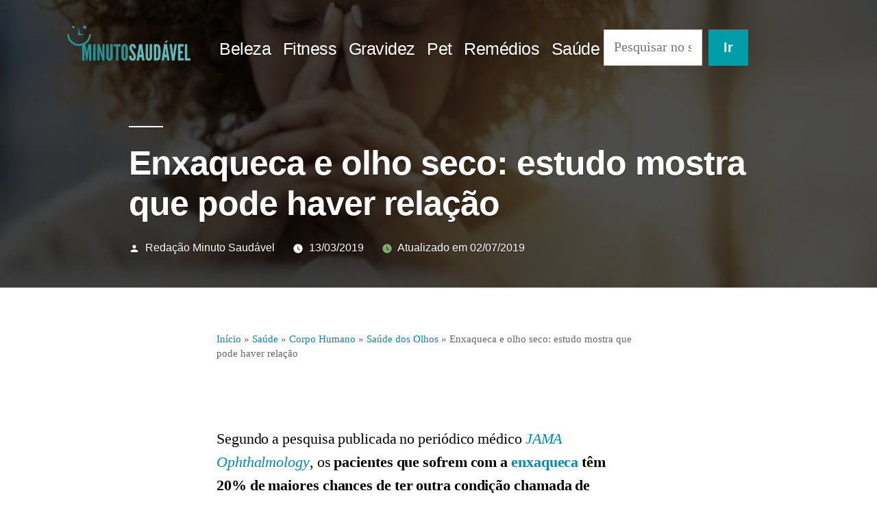

--- FILE ---
content_type: text/html; charset=utf-8
request_url: https://minutosaudavel.com.br/relacao-enxaqueca-e-olho-seco/
body_size: 25197
content:
<!DOCTYPE html>
<html lang="pt-BR" amp="" i-amphtml-layout="" i-amphtml-no-boilerplate="" transformed="self;v=1">
<head><meta charset="UTF-8"><style amp-runtime="" i-amphtml-version="012512221826001">html{overflow-x:hidden!important}html.i-amphtml-fie{height:100%!important;width:100%!important}html:not([amp4ads]),html:not([amp4ads]) body{height:auto!important}html:not([amp4ads]) body{margin:0!important}body{-webkit-text-size-adjust:100%;-moz-text-size-adjust:100%;-ms-text-size-adjust:100%;text-size-adjust:100%}html.i-amphtml-singledoc.i-amphtml-embedded{-ms-touch-action:pan-y pinch-zoom;touch-action:pan-y pinch-zoom}html.i-amphtml-fie>body,html.i-amphtml-singledoc>body{overflow:visible!important}html.i-amphtml-fie:not(.i-amphtml-inabox)>body,html.i-amphtml-singledoc:not(.i-amphtml-inabox)>body{position:relative!important}html.i-amphtml-ios-embed-legacy>body{overflow-x:hidden!important;overflow-y:auto!important;position:absolute!important}html.i-amphtml-ios-embed{overflow-y:auto!important;position:static}#i-amphtml-wrapper{overflow-x:hidden!important;overflow-y:auto!important;position:absolute!important;top:0!important;left:0!important;right:0!important;bottom:0!important;margin:0!important;display:block!important}html.i-amphtml-ios-embed.i-amphtml-ios-overscroll,html.i-amphtml-ios-embed.i-amphtml-ios-overscroll>#i-amphtml-wrapper{-webkit-overflow-scrolling:touch!important}#i-amphtml-wrapper>body{position:relative!important;border-top:1px solid transparent!important}#i-amphtml-wrapper+body{visibility:visible}#i-amphtml-wrapper+body .i-amphtml-lightbox-element,#i-amphtml-wrapper+body[i-amphtml-lightbox]{visibility:hidden}#i-amphtml-wrapper+body[i-amphtml-lightbox] .i-amphtml-lightbox-element{visibility:visible}#i-amphtml-wrapper.i-amphtml-scroll-disabled,.i-amphtml-scroll-disabled{overflow-x:hidden!important;overflow-y:hidden!important}amp-instagram{padding:54px 0px 0px!important;background-color:#fff}amp-iframe iframe{box-sizing:border-box!important}[amp-access][amp-access-hide]{display:none}[subscriptions-dialog],body:not(.i-amphtml-subs-ready) [subscriptions-action],body:not(.i-amphtml-subs-ready) [subscriptions-section]{display:none!important}amp-experiment,amp-live-list>[update]{display:none}amp-list[resizable-children]>.i-amphtml-loading-container.amp-hidden{display:none!important}amp-list [fetch-error],amp-list[load-more] [load-more-button],amp-list[load-more] [load-more-end],amp-list[load-more] [load-more-failed],amp-list[load-more] [load-more-loading]{display:none}amp-list[diffable] div[role=list]{display:block}amp-story-page,amp-story[standalone]{min-height:1px!important;display:block!important;height:100%!important;margin:0!important;padding:0!important;overflow:hidden!important;width:100%!important}amp-story[standalone]{background-color:#000!important;position:relative!important}amp-story-page{background-color:#757575}amp-story .amp-active>div,amp-story .i-amphtml-loader-background{display:none!important}amp-story-page:not(:first-of-type):not([distance]):not([active]){transform:translateY(1000vh)!important}amp-autocomplete{position:relative!important;display:inline-block!important}amp-autocomplete>input,amp-autocomplete>textarea{padding:0.5rem;border:1px solid rgba(0,0,0,.33)}.i-amphtml-autocomplete-results,amp-autocomplete>input,amp-autocomplete>textarea{font-size:1rem;line-height:1.5rem}[amp-fx^=fly-in]{visibility:hidden}amp-script[nodom],amp-script[sandboxed]{position:fixed!important;top:0!important;width:1px!important;height:1px!important;overflow:hidden!important;visibility:hidden}
/*# sourceURL=/css/ampdoc.css*/[hidden]{display:none!important}.i-amphtml-element{display:inline-block}.i-amphtml-blurry-placeholder{transition:opacity 0.3s cubic-bezier(0.0,0.0,0.2,1)!important;pointer-events:none}[layout=nodisplay]:not(.i-amphtml-element){display:none!important}.i-amphtml-layout-fixed,[layout=fixed][width][height]:not(.i-amphtml-layout-fixed){display:inline-block;position:relative}.i-amphtml-layout-responsive,[layout=responsive][width][height]:not(.i-amphtml-layout-responsive),[width][height][heights]:not([layout]):not(.i-amphtml-layout-responsive),[width][height][sizes]:not(img):not([layout]):not(.i-amphtml-layout-responsive){display:block;position:relative}.i-amphtml-layout-intrinsic,[layout=intrinsic][width][height]:not(.i-amphtml-layout-intrinsic){display:inline-block;position:relative;max-width:100%}.i-amphtml-layout-intrinsic .i-amphtml-sizer{max-width:100%}.i-amphtml-intrinsic-sizer{max-width:100%;display:block!important}.i-amphtml-layout-container,.i-amphtml-layout-fixed-height,[layout=container],[layout=fixed-height][height]:not(.i-amphtml-layout-fixed-height){display:block;position:relative}.i-amphtml-layout-fill,.i-amphtml-layout-fill.i-amphtml-notbuilt,[layout=fill]:not(.i-amphtml-layout-fill),body noscript>*{display:block;overflow:hidden!important;position:absolute;top:0;left:0;bottom:0;right:0}body noscript>*{position:absolute!important;width:100%;height:100%;z-index:2}body noscript{display:inline!important}.i-amphtml-layout-flex-item,[layout=flex-item]:not(.i-amphtml-layout-flex-item){display:block;position:relative;-ms-flex:1 1 auto;flex:1 1 auto}.i-amphtml-layout-fluid{position:relative}.i-amphtml-layout-size-defined{overflow:hidden!important}.i-amphtml-layout-awaiting-size{position:absolute!important;top:auto!important;bottom:auto!important}i-amphtml-sizer{display:block!important}@supports (aspect-ratio:1/1){i-amphtml-sizer.i-amphtml-disable-ar{display:none!important}}.i-amphtml-blurry-placeholder,.i-amphtml-fill-content{display:block;height:0;max-height:100%;max-width:100%;min-height:100%;min-width:100%;width:0;margin:auto}.i-amphtml-layout-size-defined .i-amphtml-fill-content{position:absolute;top:0;left:0;bottom:0;right:0}.i-amphtml-replaced-content,.i-amphtml-screen-reader{padding:0!important;border:none!important}.i-amphtml-screen-reader{position:fixed!important;top:0px!important;left:0px!important;width:4px!important;height:4px!important;opacity:0!important;overflow:hidden!important;margin:0!important;display:block!important;visibility:visible!important}.i-amphtml-screen-reader~.i-amphtml-screen-reader{left:8px!important}.i-amphtml-screen-reader~.i-amphtml-screen-reader~.i-amphtml-screen-reader{left:12px!important}.i-amphtml-screen-reader~.i-amphtml-screen-reader~.i-amphtml-screen-reader~.i-amphtml-screen-reader{left:16px!important}.i-amphtml-unresolved{position:relative;overflow:hidden!important}.i-amphtml-select-disabled{-webkit-user-select:none!important;-ms-user-select:none!important;user-select:none!important}.i-amphtml-notbuilt,[layout]:not(.i-amphtml-element),[width][height][heights]:not([layout]):not(.i-amphtml-element),[width][height][sizes]:not(img):not([layout]):not(.i-amphtml-element){position:relative;overflow:hidden!important;color:transparent!important}.i-amphtml-notbuilt:not(.i-amphtml-layout-container)>*,[layout]:not([layout=container]):not(.i-amphtml-element)>*,[width][height][heights]:not([layout]):not(.i-amphtml-element)>*,[width][height][sizes]:not([layout]):not(.i-amphtml-element)>*{display:none}amp-img:not(.i-amphtml-element)[i-amphtml-ssr]>img.i-amphtml-fill-content{display:block}.i-amphtml-notbuilt:not(.i-amphtml-layout-container),[layout]:not([layout=container]):not(.i-amphtml-element),[width][height][heights]:not([layout]):not(.i-amphtml-element),[width][height][sizes]:not(img):not([layout]):not(.i-amphtml-element){color:transparent!important;line-height:0!important}.i-amphtml-ghost{visibility:hidden!important}.i-amphtml-element>[placeholder],[layout]:not(.i-amphtml-element)>[placeholder],[width][height][heights]:not([layout]):not(.i-amphtml-element)>[placeholder],[width][height][sizes]:not([layout]):not(.i-amphtml-element)>[placeholder]{display:block;line-height:normal}.i-amphtml-element>[placeholder].amp-hidden,.i-amphtml-element>[placeholder].hidden{visibility:hidden}.i-amphtml-element:not(.amp-notsupported)>[fallback],.i-amphtml-layout-container>[placeholder].amp-hidden,.i-amphtml-layout-container>[placeholder].hidden{display:none}.i-amphtml-layout-size-defined>[fallback],.i-amphtml-layout-size-defined>[placeholder]{position:absolute!important;top:0!important;left:0!important;right:0!important;bottom:0!important;z-index:1}amp-img[i-amphtml-ssr]:not(.i-amphtml-element)>[placeholder]{z-index:auto}.i-amphtml-notbuilt>[placeholder]{display:block!important}.i-amphtml-hidden-by-media-query{display:none!important}.i-amphtml-element-error{background:red!important;color:#fff!important;position:relative!important}.i-amphtml-element-error:before{content:attr(error-message)}i-amp-scroll-container,i-amphtml-scroll-container{position:absolute;top:0;left:0;right:0;bottom:0;display:block}i-amp-scroll-container.amp-active,i-amphtml-scroll-container.amp-active{overflow:auto;-webkit-overflow-scrolling:touch}.i-amphtml-loading-container{display:block!important;pointer-events:none;z-index:1}.i-amphtml-notbuilt>.i-amphtml-loading-container{display:block!important}.i-amphtml-loading-container.amp-hidden{visibility:hidden}.i-amphtml-element>[overflow]{cursor:pointer;position:relative;z-index:2;visibility:hidden;display:initial;line-height:normal}.i-amphtml-layout-size-defined>[overflow]{position:absolute}.i-amphtml-element>[overflow].amp-visible{visibility:visible}template{display:none!important}.amp-border-box,.amp-border-box *,.amp-border-box :after,.amp-border-box :before{box-sizing:border-box}amp-pixel{display:none!important}amp-analytics,amp-auto-ads,amp-story-auto-ads{position:fixed!important;top:0!important;width:1px!important;height:1px!important;overflow:hidden!important;visibility:hidden}amp-story{visibility:hidden!important}html.i-amphtml-fie>amp-analytics{position:initial!important}[visible-when-invalid]:not(.visible),form [submit-error],form [submit-success],form [submitting]{display:none}amp-accordion{display:block!important}@media (min-width:1px){:where(amp-accordion>section)>:first-child{margin:0;background-color:#efefef;padding-right:20px;border:1px solid #dfdfdf}:where(amp-accordion>section)>:last-child{margin:0}}amp-accordion>section{float:none!important}amp-accordion>section>*{float:none!important;display:block!important;overflow:hidden!important;position:relative!important}amp-accordion,amp-accordion>section{margin:0}amp-accordion:not(.i-amphtml-built)>section>:last-child{display:none!important}amp-accordion:not(.i-amphtml-built)>section[expanded]>:last-child{display:block!important}
/*# sourceURL=/css/ampshared.css*/</style><meta name="viewport" content="width=device-width,initial-scale=1"><meta name="robots" content="max-image-preview:large"><meta name="description" content="Estudo avaliou, por 10 anos, os relatórios médicos e indicou a possibilidade de enxaqueca e síndrome do olho seco estrem relacionados. Leia mais"><meta name="robots" content="max-snippet:-1, max-image-preview:large, max-video-preview:-1"><meta property="og:locale" content="pt_BR"><meta property="og:type" content="article"><meta property="og:title" content="Enxaqueca e olho seco: estudo mostra que pode haver relação | MS"><meta property="og:description" content="Estudo avaliou, por 10 anos, os relatórios médicos e indicou a possibilidade de enxaqueca e síndrome do olho seco estrem relacionados. Leia mais"><meta property="og:url" content="https://minutosaudavel.com.br/relacao-enxaqueca-e-olho-seco/"><meta property="og:site_name" content="Minuto Saudável"><meta property="article:tag" content="Neurologia e Neurocirurgia"><meta property="article:tag" content="Oftalmologia"><meta property="article:section" content="Saúde dos Olhos"><meta property="article:published_time" content="2019-03-13T18:59:12+00:00"><meta property="article:modified_time" content="2019-07-02T14:16:33+00:00"><meta property="og:updated_time" content="2019-07-02T14:16:33+00:00"><meta property="og:image" content="https://minutosaudavel.com.br/wp-content/uploads/2018/11/ansiedade-minuto-saudavel-1.jpg"><meta property="og:image:secure_url" content="https://minutosaudavel.com.br/wp-content/uploads/2018/11/ansiedade-minuto-saudavel-1.jpg"><meta property="og:image:width" content="640"><meta property="og:image:height" content="400"><meta name="twitter:card" content="summary_large_image"><meta name="twitter:description" content="Estudo avaliou, por 10 anos, os relatórios médicos e indicou a possibilidade de enxaqueca e síndrome do olho seco estrem relacionados. Leia mais"><meta name="twitter:title" content="Enxaqueca e olho seco: estudo mostra que pode haver relação | MS"><meta name="twitter:image" content="https://minutosaudavel.com.br/wp-content/uploads/2018/11/ansiedade-minuto-saudavel-1.jpg"><meta name="generator" content="WordPress 6.7.4"><meta name="generator" content="AMP Plugin v1.5.3; mode=standard"><meta name="msapplication-TileImage" content="https://minutosaudavel.com.br/wp-content/uploads/2019/06/cropped-favicon-270x270.png"><title>Enxaqueca e olho seco: estudo mostra que pode haver relação | MS</title><link rel="preconnect" href="https://cdn.ampproject.org"><link rel="dns-prefetch" href="//c0.wp.com"><link rel="dns-prefetch" href="//widgets.wp.com"><link rel="dns-prefetch" href="//s0.wp.com"><link rel="dns-prefetch" href="//0.gravatar.com"><link rel="dns-prefetch" href="//1.gravatar.com"><link rel="dns-prefetch" href="//2.gravatar.com"><link rel="preload" as="script" href="https://cdn.ampproject.org/v0.js"><script async="" src="https://cdn.ampproject.org/v0.js"></script><script async custom-element="amp-ad" src="https://cdn.ampproject.org/v0/amp-ad-0.1.js"></script><script src="https://cdn.ampproject.org/v0/amp-addthis-0.1.js" async="" custom-element="amp-addthis"></script><script async custom-element="amp-analytics" src="https://cdn.ampproject.org/v0/amp-analytics-0.1.js"></script><script src="https://cdn.ampproject.org/v0/amp-anim-0.1.js" async="" custom-element="amp-anim"></script><script async custom-element="amp-auto-ads" src="https://cdn.ampproject.org/v0/amp-auto-ads-latest.js"></script><script src="https://cdn.ampproject.org/v0/amp-form-0.1.js" async="" custom-element="amp-form"></script><script src="https://cdn.ampproject.org/v0/amp-mustache-0.2.js" async="" custom-template="amp-mustache"></script><script src="https://cdn.ampproject.org/v0/amp-sidebar-0.1.js" async="" custom-element="amp-sidebar"></script><script async custom-element="amp-sticky-ad" src="https://cdn.ampproject.org/v0/amp-sticky-ad-1.0.js"></script><link rel="icon" href="https://minutosaudavel.com.br/wp-content/uploads/2019/06/cropped-favicon-32x32.png" sizes="32x32"><link rel="icon" href="https://minutosaudavel.com.br/wp-content/uploads/2019/06/cropped-favicon-192x192.png" sizes="192x192"><style amp-custom="">amp-img:is([sizes="auto" i], [sizes^="auto," i]),amp-anim:is([sizes="auto" i], [sizes^="auto," i]){contain-intrinsic-size:3000px 1500px}@keyframes a{0%{transform:rotate(0deg)}to{transform:rotate(1 turn)}}@font-face{font-family:"Font Awesome 5 Brands";font-style:normal;font-weight:normal;src:url("https://minutosaudavel.com.br/wp-content/plugins/atomic-blocks/dist/assets/fontawesome/webfonts/fa-brands-400.eot");src:url("https://minutosaudavel.com.br/wp-content/plugins/atomic-blocks/dist/assets/fontawesome/webfonts/fa-brands-400.eot#iefix") format("embedded-opentype"),url("https://minutosaudavel.com.br/wp-content/plugins/atomic-blocks/dist/assets/fontawesome/webfonts/fa-brands-400.woff2") format("woff2"),url("https://minutosaudavel.com.br/wp-content/plugins/atomic-blocks/dist/assets/fontawesome/webfonts/fa-brands-400.woff") format("woff"),url("https://minutosaudavel.com.br/wp-content/plugins/atomic-blocks/dist/assets/fontawesome/webfonts/fa-brands-400.ttf") format("truetype"),url("https://minutosaudavel.com.br/wp-content/plugins/atomic-blocks/dist/assets/fontawesome/webfonts/fa-brands-400.svg#fontawesome") format("svg")}@font-face{font-family:"Font Awesome 5 Free";font-style:normal;font-weight:400;src:url("https://minutosaudavel.com.br/wp-content/plugins/atomic-blocks/dist/assets/fontawesome/webfonts/fa-regular-400.eot");src:url("https://minutosaudavel.com.br/wp-content/plugins/atomic-blocks/dist/assets/fontawesome/webfonts/fa-regular-400.eot#iefix") format("embedded-opentype"),url("https://minutosaudavel.com.br/wp-content/plugins/atomic-blocks/dist/assets/fontawesome/webfonts/fa-regular-400.woff2") format("woff2"),url("https://minutosaudavel.com.br/wp-content/plugins/atomic-blocks/dist/assets/fontawesome/webfonts/fa-regular-400.woff") format("woff"),url("https://minutosaudavel.com.br/wp-content/plugins/atomic-blocks/dist/assets/fontawesome/webfonts/fa-regular-400.ttf") format("truetype"),url("https://minutosaudavel.com.br/wp-content/plugins/atomic-blocks/dist/assets/fontawesome/webfonts/fa-regular-400.svg#fontawesome") format("svg")}@font-face{font-family:"Font Awesome 5 Free";font-style:normal;font-weight:900;src:url("https://minutosaudavel.com.br/wp-content/plugins/atomic-blocks/dist/assets/fontawesome/webfonts/fa-solid-900.eot");src:url("https://minutosaudavel.com.br/wp-content/plugins/atomic-blocks/dist/assets/fontawesome/webfonts/fa-solid-900.eot#iefix") format("embedded-opentype"),url("https://minutosaudavel.com.br/wp-content/plugins/atomic-blocks/dist/assets/fontawesome/webfonts/fa-solid-900.woff2") format("woff2"),url("https://minutosaudavel.com.br/wp-content/plugins/atomic-blocks/dist/assets/fontawesome/webfonts/fa-solid-900.woff") format("woff"),url("https://minutosaudavel.com.br/wp-content/plugins/atomic-blocks/dist/assets/fontawesome/webfonts/fa-solid-900.ttf") format("truetype"),url("https://minutosaudavel.com.br/wp-content/plugins/atomic-blocks/dist/assets/fontawesome/webfonts/fa-solid-900.svg#fontawesome") format("svg")}amp-img.amp-wp-enforced-sizes[layout="intrinsic"] > img,amp-anim.amp-wp-enforced-sizes[layout="intrinsic"] > img{object-fit:contain}.amp-wp-default-form-message > p{margin:1em 0;padding:.5em}.amp-wp-default-form-message[submitting] > p,.amp-wp-default-form-message[submit-success] > p.amp-wp-form-redirecting{font-style:italic}.amp-wp-default-form-message[submit-success] > p:not(.amp-wp-form-redirecting){border:solid 1px #008000;background-color:#90ee90;color:#000}.amp-wp-default-form-message[submit-error] > p{border:solid 1px #f00;background-color:#ffb6c1;color:#000}.amp-wp-default-form-message[submit-success] > p:empty{display:none}:where(.wp-block-button__link){border-radius:9999px;box-shadow:none;padding:calc(.667em + 2px) calc(1.333em + 2px);text-decoration:none}:root :where(.wp-block-button .wp-block-button__link.is-style-outline),:root :where(.wp-block-button.is-style-outline>.wp-block-button__link){border:2px solid;padding:.667em 1.333em}:root :where(.wp-block-button .wp-block-button__link.is-style-outline:not(.has-text-color)),:root :where(.wp-block-button.is-style-outline>.wp-block-button__link:not(.has-text-color)){color:currentColor}:root :where(.wp-block-button .wp-block-button__link.is-style-outline:not(.has-background)),:root :where(.wp-block-button.is-style-outline>.wp-block-button__link:not(.has-background)){background-color:initial;background-image:none}.wp-block-columns{box-sizing:border-box;display:flex}@media (min-width:782px){:root:not(#_):not(#_):not(#_):not(#_):not(#_):not(#_):not(#_) .wp-block-columns{flex-wrap:nowrap}}:root:not(#_):not(#_):not(#_):not(#_):not(#_):not(#_):not(#_) .wp-block-columns{align-items:normal;flex-wrap:wrap}@media (max-width:781px){:root:not(#_):not(#_):not(#_):not(#_):not(#_):not(#_):not(#_) .wp-block-columns:not(.is-not-stacked-on-mobile)>.wp-block-column{flex-basis:100%}}@media (min-width:782px){.wp-block-columns:not(.is-not-stacked-on-mobile)>.wp-block-column{flex-basis:0;flex-grow:1}.wp-block-columns:not(.is-not-stacked-on-mobile)>.wp-block-column[data-amp-original-style*=flex-basis]{flex-grow:0}}:where(.wp-block-columns){margin-bottom:1.75em}:where(.wp-block-columns.has-background){padding:1.25em 2.375em}.wp-block-column{flex-grow:1;min-width:0;overflow-wrap:break-word;word-break:break-word}:where(.wp-block-post-comments input[type=submit]){border:none}:where(.wp-block-cover-image:not(.has-text-color)),:where(.wp-block-cover:not(.has-text-color)){color:#fff}:where(.wp-block-cover-image.is-light:not(.has-text-color)),:where(.wp-block-cover.is-light:not(.has-text-color)){color:#000}:root :where(.wp-block-cover h1:not(.has-text-color)),:root :where(.wp-block-cover h2:not(.has-text-color)),:root :where(.wp-block-cover h3:not(.has-text-color)),:root :where(.wp-block-cover h4:not(.has-text-color)),:root :where(.wp-block-cover h5:not(.has-text-color)),:root :where(.wp-block-cover h6:not(.has-text-color)),:root :where(.wp-block-cover p:not(.has-text-color)){color:inherit}:where(.wp-block-file){margin-bottom:1.5em}:where(.wp-block-file__button){border-radius:2em;display:inline-block;padding:.5em 1em}:where(.wp-block-file__button):is(a):active,:where(.wp-block-file__button):is(a):focus,:where(.wp-block-file__button):is(a):hover,:where(.wp-block-file__button):is(a):visited{box-shadow:none;color:#fff;opacity:.85;text-decoration:none}:where(.wp-block-group.wp-block-group-is-layout-constrained){position:relative}:root :where(.wp-block-image.is-style-rounded amp-img,.wp-block-image .is-style-rounded amp-img),:root :where(.wp-block-image.is-style-rounded amp-anim,.wp-block-image .is-style-rounded amp-anim){border-radius:9999px}@keyframes show-content-image{0%{visibility:hidden}99%{visibility:hidden}to{visibility:visible}}@keyframes turn-on-visibility{0%{opacity:0}to{opacity:1}}@keyframes turn-off-visibility{0%{opacity:1;visibility:visible}99%{opacity:0;visibility:visible}to{opacity:0;visibility:hidden}}@keyframes lightbox-zoom-in{0%{transform:translate(calc(( -100vw + var(--wp--lightbox-scrollbar-width) ) / 2 + var(--wp--lightbox-initial-left-position)),calc(-50vh + var(--wp--lightbox-initial-top-position))) scale(var(--wp--lightbox-scale))}to{transform:translate(-50%,-50%) scale(1)}}@keyframes lightbox-zoom-out{0%{transform:translate(-50%,-50%) scale(1);visibility:visible}99%{visibility:visible}to{transform:translate(calc(( -100vw + var(--wp--lightbox-scrollbar-width) ) / 2 + var(--wp--lightbox-initial-left-position)),calc(-50vh + var(--wp--lightbox-initial-top-position))) scale(var(--wp--lightbox-scale));visibility:hidden}}:where(.wp-block-latest-comments:not([data-amp-original-style*=line-height] .wp-block-latest-comments__comment)){line-height:1.1}:where(.wp-block-latest-comments:not([data-amp-original-style*=line-height] .wp-block-latest-comments__comment-excerpt p)){line-height:1.8}:root :where(.wp-block-latest-posts.is-grid){padding:0}:root :where(.wp-block-latest-posts.wp-block-latest-posts__list){padding-left:0}ul{box-sizing:border-box}:root :where(.wp-block-list.has-background){padding:1.25em 2.375em}:where(.wp-block-navigation.has-background .wp-block-navigation-item a:not(.wp-element-button)),:where(.wp-block-navigation.has-background .wp-block-navigation-submenu a:not(.wp-element-button)){padding:.5em 1em}:where(.wp-block-navigation .wp-block-navigation__submenu-container .wp-block-navigation-item a:not(.wp-element-button)),:where(.wp-block-navigation .wp-block-navigation__submenu-container .wp-block-navigation-submenu a:not(.wp-element-button)),:where(.wp-block-navigation .wp-block-navigation__submenu-container .wp-block-navigation-submenu button.wp-block-navigation-item__content),:where(.wp-block-navigation .wp-block-navigation__submenu-container .wp-block-pages-list__item button.wp-block-navigation-item__content){padding:.5em 1em}@keyframes overlay-menu__fade-in-animation{0%{opacity:0;transform:translateY(.5em)}to{opacity:1;transform:translateY(0)}}:root :where(p.has-background){padding:1.25em 2.375em}:where(p.has-text-color:not(.has-link-color)) a{color:inherit}:where(.wp-block-post-comments-form) input:not([type=submit]){border:1px solid #949494;font-family:inherit;font-size:1em}:where(.wp-block-post-comments-form) input:where(:not([type=submit]):not([type=checkbox])){padding:calc(.667em + 2px)}:where(.wp-block-post-excerpt){box-sizing:border-box;margin-bottom:var(--wp--style--block-gap);margin-top:var(--wp--style--block-gap)}:where(.wp-block-preformatted.has-background){padding:1.25em 2.375em}:where(.wp-block-search__button){border:1px solid #ccc;padding:6px 10px}:where(.wp-block-search__input){font-family:inherit;font-size:inherit;font-style:inherit;font-weight:inherit;letter-spacing:inherit;line-height:inherit;text-transform:inherit}:where(.wp-block-search__button-inside .wp-block-search__inside-wrapper){border:1px solid #949494;box-sizing:border-box;padding:4px}:where(.wp-block-search__button-inside .wp-block-search__inside-wrapper) :where(.wp-block-search__button){padding:4px 8px}:root :where(.wp-block-separator.is-style-dots){height:auto;line-height:1;text-align:center}:root :where(.wp-block-separator.is-style-dots):before{color:currentColor;content:"···";font-family:serif;font-size:1.5em;letter-spacing:2em;padding-left:2em}:root :where(.wp-block-site-logo.is-style-rounded){border-radius:9999px}:root :where(.wp-block-social-links .wp-social-link a){padding:.25em}:root :where(.wp-block-social-links.is-style-logos-only .wp-social-link a){padding:0}:root :where(.wp-block-social-links.is-style-pill-shape .wp-social-link a){padding-left:.66667em;padding-right:.66667em}:root :where(.wp-block-tag-cloud.is-style-outline){display:flex;flex-wrap:wrap;gap:1ch}:root :where(.wp-block-tag-cloud.is-style-outline a){border:1px solid;margin-right:0;padding:1ch 2ch}:root:not(#_):not(#_):not(#_):not(#_):not(#_):not(#_):not(#_):not(#_) :where(.wp-block-tag-cloud.is-style-outline a){font-size:unset;text-decoration:none}:root :where(.wp-block-table-of-contents){box-sizing:border-box}:where(.wp-block-term-description){box-sizing:border-box;margin-bottom:var(--wp--style--block-gap);margin-top:var(--wp--style--block-gap)}:where(pre.wp-block-verse){font-family:inherit}.entry-content{counter-reset:footnotes}:root{--wp--preset--font-size--normal:16px;--wp--preset--font-size--huge:42px}.screen-reader-text{border:0;clip:rect(1px,1px,1px,1px);clip-path:inset(50%);height:1px;margin:-1px;overflow:hidden;padding:0;position:absolute;width:1px}:root:not(#_):not(#_):not(#_):not(#_):not(#_):not(#_):not(#_) .screen-reader-text{word-wrap:normal}.screen-reader-text:focus{background-color:#ddd;clip-path:none;color:#444;display:block;font-size:1em;height:auto;left:5px;line-height:normal;padding:15px 23px 14px;text-decoration:none;top:5px;width:auto;z-index:100000}:root:not(#_):not(#_):not(#_):not(#_):not(#_):not(#_):not(#_) .screen-reader-text:focus{clip:auto}html :where(.has-border-color){border-style:solid}html :where([data-amp-original-style*=border-top-color]){border-top-style:solid}html :where([data-amp-original-style*=border-right-color]){border-right-style:solid}html :where([data-amp-original-style*=border-bottom-color]){border-bottom-style:solid}html :where([data-amp-original-style*=border-left-color]){border-left-style:solid}html :where([data-amp-original-style*=border-width]){border-style:solid}html :where([data-amp-original-style*=border-top-width]){border-top-style:solid}html :where([data-amp-original-style*=border-right-width]){border-right-style:solid}html :where([data-amp-original-style*=border-bottom-width]){border-bottom-style:solid}html :where([data-amp-original-style*=border-left-width]){border-left-style:solid}html :where(amp-img[class*=wp-image-]),html :where(amp-anim[class*=wp-image-]){height:auto;max-width:100%}:where(figure){margin:0 0 1em}html :where(.is-position-sticky){--wp-admin--admin-bar--position-offset:var(--wp-admin--admin-bar--height,0px)}@media screen and (max-width:600px){html :where(.is-position-sticky){--wp-admin--admin-bar--position-offset:0px}}:root :where(.wp-block-image figcaption){color:#555;font-size:13px;text-align:center}:where(.wp-block-group.has-background){padding:1.25em 2.375em}:root :where(.wp-block-template-part.has-background){margin-bottom:0;margin-top:0;padding:1.25em 2.375em}.screen-reader-text{clip:rect(1px,1px,1px,1px);height:1px;overflow:hidden;width:1px}:root:not(#_):not(#_):not(#_):not(#_):not(#_):not(#_):not(#_) .screen-reader-text{position:absolute;word-wrap:normal}:root{--wp--preset--aspect-ratio--square:1;--wp--preset--aspect-ratio--4-3:4/3;--wp--preset--aspect-ratio--3-4:3/4;--wp--preset--aspect-ratio--3-2:3/2;--wp--preset--aspect-ratio--2-3:2/3;--wp--preset--aspect-ratio--16-9:16/9;--wp--preset--aspect-ratio--9-16:9/16;--wp--preset--color--black:#000;--wp--preset--color--cyan-bluish-gray:#abb8c3;--wp--preset--color--white:#fff;--wp--preset--color--pale-pink:#f78da7;--wp--preset--color--vivid-red:#cf2e2e;--wp--preset--color--luminous-vivid-orange:#ff6900;--wp--preset--color--luminous-vivid-amber:#fcb900;--wp--preset--color--light-green-cyan:#7bdcb5;--wp--preset--color--vivid-green-cyan:#00d084;--wp--preset--color--pale-cyan-blue:#8ed1fc;--wp--preset--color--vivid-cyan-blue:#0693e3;--wp--preset--color--vivid-purple:#9b51e0;--wp--preset--color--primary:#009da8;--wp--preset--color--secondary:#006d75;--wp--preset--color--dark-gray:#111;--wp--preset--color--light-gray:#767676;--wp--preset--gradient--vivid-cyan-blue-to-vivid-purple:linear-gradient(135deg,rgba(6,147,227,1) 0%,#9b51e0 100%);--wp--preset--gradient--light-green-cyan-to-vivid-green-cyan:linear-gradient(135deg,#7adcb4 0%,#00d082 100%);--wp--preset--gradient--luminous-vivid-amber-to-luminous-vivid-orange:linear-gradient(135deg,rgba(252,185,0,1) 0%,rgba(255,105,0,1) 100%);--wp--preset--gradient--luminous-vivid-orange-to-vivid-red:linear-gradient(135deg,rgba(255,105,0,1) 0%,#cf2e2e 100%);--wp--preset--gradient--very-light-gray-to-cyan-bluish-gray:linear-gradient(135deg,#eee 0%,#a9b8c3 100%);--wp--preset--gradient--cool-to-warm-spectrum:linear-gradient(135deg,#4aeadc 0%,#9778d1 20%,#cf2aba 40%,#ee2c82 60%,#fb6962 80%,#fef84c 100%);--wp--preset--gradient--blush-light-purple:linear-gradient(135deg,#ffceec 0%,#9896f0 100%);--wp--preset--gradient--blush-bordeaux:linear-gradient(135deg,#fecda5 0%,#fe2d2d 50%,#6b003e 100%);--wp--preset--gradient--luminous-dusk:linear-gradient(135deg,#ffcb70 0%,#c751c0 50%,#4158d0 100%);--wp--preset--gradient--pale-ocean:linear-gradient(135deg,#fff5cb 0%,#b6e3d4 50%,#33a7b5 100%);--wp--preset--gradient--electric-grass:linear-gradient(135deg,#caf880 0%,#71ce7e 100%);--wp--preset--gradient--midnight:linear-gradient(135deg,#020381 0%,#2874fc 100%);--wp--preset--font-size--small:19.5px;--wp--preset--font-size--medium:20px;--wp--preset--font-size--large:36.5px;--wp--preset--font-size--x-large:42px;--wp--preset--font-size--normal:22px;--wp--preset--font-size--huge:49.5px;--wp--preset--spacing--20:.44rem;--wp--preset--spacing--30:.67rem;--wp--preset--spacing--40:1rem;--wp--preset--spacing--50:1.5rem;--wp--preset--spacing--60:2.25rem;--wp--preset--spacing--70:3.38rem;--wp--preset--spacing--80:5.06rem;--wp--preset--shadow--natural:6px 6px 9px rgba(0,0,0,.2);--wp--preset--shadow--deep:12px 12px 50px rgba(0,0,0,.4);--wp--preset--shadow--sharp:6px 6px 0px rgba(0,0,0,.2);--wp--preset--shadow--outlined:6px 6px 0px -3px rgba(255,255,255,1),6px 6px rgba(0,0,0,1);--wp--preset--shadow--crisp:6px 6px 0px rgba(0,0,0,1)}:where(.is-layout-flex){gap:.5em}:where(.is-layout-grid){gap:.5em}:where(.wp-block-columns.is-layout-flex){gap:2em}:where(.wp-block-columns.is-layout-grid){gap:2em}:where(.wp-block-post-template.is-layout-flex){gap:1.25em}:where(.wp-block-post-template.is-layout-grid){gap:1.25em}:where(.wp-block-post-template.is-layout-flex){gap:1.25em}:where(.wp-block-post-template.is-layout-grid){gap:1.25em}:where(.wp-block-columns.is-layout-flex){gap:2em}:where(.wp-block-columns.is-layout-grid){gap:2em}:root :where(.wp-block-pullquote){font-size:1.5em;line-height:1.6}@font-face{font-family:Georgia;src:url("[data-uri]") format("woff2"),url("[data-uri]") format("woff")}html{line-height:1.15;-webkit-text-size-adjust:100%}body{margin:0}h1{font-size:2em;margin:.67em 0}hr{box-sizing:content-box;height:0;overflow:visible}a{background-color:transparent}strong{font-weight:bolder}small{font-size:80%}amp-img,amp-anim{border-style:none}button,input{font-family:inherit;font-size:100%;line-height:1.15;margin:0}button,input{overflow:visible}button{text-transform:none}button,[type="button"],[type="reset"],[type="submit"]{-webkit-appearance:button}button::-moz-focus-inner,[type="button"]::-moz-focus-inner,[type="reset"]::-moz-focus-inner,[type="submit"]::-moz-focus-inner{border-style:none;padding:0}button:-moz-focusring,[type="button"]:-moz-focusring,[type="reset"]:-moz-focusring,[type="submit"]:-moz-focusring{outline:1px dotted ButtonText}[type="checkbox"],[type="radio"]{box-sizing:border-box;padding:0}[type="number"]::-webkit-inner-spin-button,[type="number"]::-webkit-outer-spin-button{height:auto}[type="search"]{-webkit-appearance:textfield;outline-offset:-2px}[type="search"]::-webkit-search-decoration{-webkit-appearance:none}::-webkit-file-upload-button{-webkit-appearance:button;font:inherit}template{display:none}[hidden]{display:none}html{font-size:22px}body{-webkit-font-smoothing:antialiased;-moz-osx-font-smoothing:grayscale;color:#111;font-family:Georgia,serif;font-weight:400;font-size:1em;line-height:1.8;margin:0;text-rendering:optimizeLegibility}button,input{color:#111;font-family:Georgia,serif;font-weight:400;line-height:1.8;text-rendering:optimizeLegibility}.entry-meta,.entry-footer,.main-navigation,.post-navigation .post-title,.site-title,.site-info,h1,h2{font-family:-apple-system,BlinkMacSystemFont,"Segoe UI","Roboto","Oxygen","Ubuntu","Cantarell","Fira Sans","Droid Sans","Helvetica Neue",sans-serif}.main-navigation,.post-navigation .post-title,.site-title,h1,h2{font-weight:700;letter-spacing:-.02em;line-height:1.2;-webkit-font-smoothing:antialiased;-moz-osx-font-smoothing:grayscale}.site-branding,.main-navigation ul.main-menu > li,.nav-links{line-height:1.25}h1{font-size:2.25em}@media only screen and (min-width: 768px){h1{font-size:2.8125em}}.entry-title,h2{font-size:1.6875em}@media only screen and (min-width: 768px){.entry-title,h2{font-size:2.25em}}.site-title,.main-navigation,.nav-links,p.author-bio{font-size:1.125em}.entry-meta,.entry-footer,.site-info,amp-img:after,amp-anim:after{font-size:.71111em}.site-title{font-weight:normal}.post-navigation .post-title,.entry-title{-webkit-hyphens:auto;-moz-hyphens:auto;-ms-hyphens:auto;hyphens:auto;word-break:break-word;word-wrap:break-word}@media only screen and (min-width: 768px){.entry-title{-webkit-hyphens:none;-moz-hyphens:none;-ms-hyphens:none;hyphens:none}}p{-webkit-font-smoothing:antialiased;-moz-osx-font-smoothing:grayscale}em,i{font-style:italic}a{text-decoration:none}a:hover{text-decoration:none}a:focus{text-decoration:underline}html{box-sizing:border-box}::-moz-selection{background-color:#bfdcea}::selection{background-color:#bfdcea}*,*:before,*:after{box-sizing:inherit}body{background-color:#fff}a{transition:color 110ms ease-in-out;color:#0073aa}a:hover,a:active{color:#005177;outline:0;text-decoration:none}a:focus{outline:thin;outline-style:dotted;text-decoration:underline}h1,h2{clear:both;margin:1rem 0}h1:not(.site-title):before,h2:before{background:#767676;content:" ";display:block;height:2px;margin:1rem 0;width:1em}hr{background-color:#767676;border:0;height:2px}ul{padding-left:1rem}ul{list-style:disc}ul ul{list-style-type:circle}li{line-height:1.8}li > ul{padding-left:2rem}amp-img,amp-anim{height:auto;max-width:100%;position:relative}figure{margin:0}button,input[type="button"],input[type="reset"],input[type="submit"]{transition:background 150ms ease-in-out;background:#0073aa;border:none;border-radius:5px;box-sizing:border-box;color:#fff;font-family:-apple-system,BlinkMacSystemFont,"Segoe UI","Roboto","Oxygen","Ubuntu","Cantarell","Fira Sans","Droid Sans","Helvetica Neue",sans-serif;font-size:.88889em;font-weight:700;line-height:1.2;outline:none;padding:.76rem 1rem;text-decoration:none;vertical-align:bottom}button:hover,input[type="button"]:hover,input[type="reset"]:hover,input[type="submit"]:hover{background:#111;cursor:pointer}button:visited,input[type="button"]:visited,input[type="reset"]:visited,input[type="submit"]:visited{color:#fff;text-decoration:none}button:focus,input[type="button"]:focus,input[type="reset"]:focus,input[type="submit"]:focus{background:#111;outline:thin dotted;outline-offset:-4px}input[type="text"],input[type="email"],input[type="url"],input[type="password"],input[type="search"],input[type="number"],input[type="tel"],input[type="range"],input[type="date"],input[type="month"],input[type="week"],input[type="time"],input[type="datetime"],input[type="datetime-local"],input[type="color"]{-webkit-backface-visibility:hidden;background:#fff;border:solid 1px #ccc;box-sizing:border-box;outline:none;padding:.36rem .66rem;-webkit-appearance:none;outline-offset:0;border-radius:0}input[type="text"]:focus,input[type="email"]:focus,input[type="url"]:focus,input[type="password"]:focus,input[type="search"]:focus,input[type="number"]:focus,input[type="tel"]:focus,input[type="range"]:focus,input[type="date"]:focus,input[type="month"]:focus,input[type="week"]:focus,input[type="time"]:focus,input[type="datetime"]:focus,input[type="datetime-local"]:focus,input[type="color"]:focus{border-color:#0073aa;outline:thin solid rgba(0,115,170,.15);outline-offset:-4px}input[type="search"]::-webkit-search-decoration{display:none}form p{margin:1rem 0}a{transition:color 110ms ease-in-out;color:#0073aa}a:visited{color:#0073aa}a:hover,a:active{color:#005177;outline:0;text-decoration:none}a:focus{outline:thin dotted;text-decoration:underline}.main-navigation{display:block;margin-top:.25rem}.main-navigation > div{display:inline}.main-navigation button{display:inline-block;border:none;padding:0;margin:0;font-family:-apple-system,BlinkMacSystemFont,"Segoe UI","Roboto","Oxygen","Ubuntu","Cantarell","Fira Sans","Droid Sans","Helvetica Neue",sans-serif;font-weight:700;line-height:1.2;text-decoration:none;background:transparent;color:inherit;cursor:pointer;transition:background 250ms ease-in-out,transform 150ms ease;-webkit-appearance:none;-moz-appearance:none}.main-navigation button:hover,.main-navigation button:focus{background:transparent}.main-navigation button:focus{outline:1px solid transparent;outline-offset:-4px}.main-navigation button:active{transform:scale(.99)}.main-navigation .main-menu{display:inline-block;margin:0;padding:0}.main-navigation .main-menu > li{color:#0073aa;display:inline;position:relative}.main-navigation .main-menu > li > a{font-weight:700;color:#0073aa;margin-right:.5rem}.main-navigation .main-menu > li > a + svg{margin-right:.5rem}.main-navigation .main-menu > li > a:hover,.main-navigation .main-menu > li > a:hover + svg{color:#005177}.main-navigation .main-menu > li.menu-item-has-children{display:inline-block;position:inherit}@media only screen and (min-width: 768px){.main-navigation .main-menu > li.menu-item-has-children{position:relative}}.main-navigation .main-menu > li.menu-item-has-children > a{margin-right:.125rem}.main-navigation .main-menu > li.menu-item-has-children > a:after,.main-navigation .main-menu > li.menu-item-has-children .menu-item-has-children > a:after{content:"";display:none}.main-navigation .main-menu > li.menu-item-has-children .submenu-expand{display:inline-block;margin-right:.25rem}.main-navigation .main-menu > li.menu-item-has-children .submenu-expand.main-menu-more-toggle{position:relative;height:24px;line-height:1.2;width:24px;padding:0;margin-left:.5rem}.main-navigation .main-menu > li.menu-item-has-children .submenu-expand.main-menu-more-toggle svg{height:24px;width:24px;top:-.125rem;vertical-align:text-bottom}.main-navigation .main-menu > li.menu-item-has-children .submenu-expand.is-empty{display:none}.main-navigation .main-menu > li.menu-item-has-children .submenu-expand svg{position:relative;top:.2rem}.main-navigation .main-menu > li:last-child > a,.main-navigation .main-menu > li:last-child.menu-item-has-children .submenu-expand{margin-right:0}.main-navigation .sub-menu{background-color:#0073aa;color:#fff;list-style:none;padding-left:0;position:absolute;opacity:0;left:-9999px;z-index:99999}@media only screen and (min-width: 768px){.main-navigation .sub-menu{width:auto;min-width:-moz-max-content;min-width:-webkit-max-content;min-width:max-content}}.main-navigation .sub-menu > li{display:block;float:none;position:relative}.main-navigation .sub-menu > li.menu-item-has-children .submenu-expand{display:inline-block;position:absolute;width:calc(24px + 1rem);right:0;top:calc(.125 * 1rem);bottom:0;color:white;line-height:1;padding:calc(.5 * 1rem)}.main-navigation .sub-menu > li.menu-item-has-children .submenu-expand svg{top:0}.main-navigation .sub-menu > li.menu-item-has-children .submenu-expand{margin-right:0}@media only screen and (min-width: 768px){.main-navigation .sub-menu > li.menu-item-has-children .menu-item-has-children > a:after{content:"›"}}.main-navigation .sub-menu > li > a,.main-navigation .sub-menu > li > .menu-item-link-return{color:#fff;display:block;line-height:1.2;text-shadow:none;padding:calc(.5 * 1rem) calc(24px + 1rem) calc(.5 * 1rem) 1rem;white-space:nowrap}.main-navigation .sub-menu > li > a:hover,.main-navigation .sub-menu > li > a:focus,.main-navigation .sub-menu > li > .menu-item-link-return:hover,.main-navigation .sub-menu > li > .menu-item-link-return:focus{background:#005177}.main-navigation .sub-menu > li > a:hover:after,.main-navigation .sub-menu > li > a:focus:after,.main-navigation .sub-menu > li > .menu-item-link-return:hover:after,.main-navigation .sub-menu > li > .menu-item-link-return:focus:after{background:#005177}.main-navigation .sub-menu > li > .menu-item-link-return{width:100%;font-size:22px;font-weight:normal;text-align:left}.main-navigation .sub-menu > li > a:empty{display:none}.main-navigation .sub-menu > li.mobile-parent-nav-menu-item{display:none;font-size:.88889em;font-weight:normal}.main-navigation .sub-menu > li.mobile-parent-nav-menu-item svg{position:relative;top:.2rem;margin-right:calc(.25 * 1rem)}.main-navigation .main-menu .menu-item-has-children:not(.off-canvas):focus-within > .sub-menu{display:block;left:0;margin-top:0;opacity:1;width:auto;min-width:100%}@media only screen and (min-width: 768px){.main-navigation .main-menu .menu-item-has-children:not(.off-canvas):focus-within > .sub-menu{display:block;margin-top:0;opacity:1;position:absolute;left:0;right:auto;top:auto;bottom:auto;height:auto;min-width:-moz-max-content;min-width:-webkit-max-content;min-width:max-content;transform:none}}.main-navigation .main-menu .menu-item-has-children:not(.off-canvas):focus-within > .sub-menu.hidden-links{left:0;width:100%;display:table;position:absolute}@media only screen and (min-width: 768px){.main-navigation .main-menu .menu-item-has-children:not(.off-canvas):focus-within > .sub-menu.hidden-links{right:0;left:auto;display:block;width:max-content}}.main-navigation .main-menu .menu-item-has-children:not(.off-canvas):focus-within > .sub-menu .submenu-expand{display:none}.main-navigation .main-menu .menu-item-has-children:not(.off-canvas):focus-within > .sub-menu .sub-menu{display:block;margin-top:inherit;position:relative;width:100%;left:0;opacity:1}@media only screen and (min-width: 768px){.main-navigation .main-menu .menu-item-has-children:not(.off-canvas):focus-within > .sub-menu .sub-menu{float:none;max-width:100%}}.main-navigation .main-menu .menu-item-has-children:not(.off-canvas):focus-within > .sub-menu .sub-menu{counter-reset:submenu}.main-navigation .main-menu .menu-item-has-children:not(.off-canvas):focus-within > .sub-menu .sub-menu > li > a::before{font-family:Georgia,serif;font-weight:normal;content:"– " counters(submenu,"– ",none);counter-increment:submenu}.main-navigation .main-menu .menu-item-has-children:not(.off-canvas):hover > .sub-menu,.main-navigation .main-menu .menu-item-has-children:not(.off-canvas):focus > .sub-menu{display:block;left:0;margin-top:0;opacity:1;width:auto;min-width:100%}@media only screen and (min-width: 768px){.main-navigation .main-menu .menu-item-has-children:not(.off-canvas):hover > .sub-menu,.main-navigation .main-menu .menu-item-has-children:not(.off-canvas):focus > .sub-menu{display:block;float:none;margin-top:0;opacity:1;position:absolute;left:0;right:auto;top:auto;bottom:auto;height:auto;min-width:-moz-max-content;min-width:-webkit-max-content;min-width:max-content;transform:none}}.main-navigation .main-menu .menu-item-has-children:not(.off-canvas):hover > .sub-menu.hidden-links,.main-navigation .main-menu .menu-item-has-children:not(.off-canvas):focus > .sub-menu.hidden-links{left:0;width:100%;display:table;position:absolute}@media only screen and (min-width: 768px){.main-navigation .main-menu .menu-item-has-children:not(.off-canvas):hover > .sub-menu.hidden-links,.main-navigation .main-menu .menu-item-has-children:not(.off-canvas):focus > .sub-menu.hidden-links{right:0;left:auto;display:table;width:max-content}}.main-navigation .main-menu .menu-item-has-children:not(.off-canvas):hover > .sub-menu .submenu-expand,.main-navigation .main-menu .menu-item-has-children:not(.off-canvas):focus > .sub-menu .submenu-expand{display:none}.main-navigation .main-menu .menu-item-has-children:not(.off-canvas):hover > .sub-menu .sub-menu,.main-navigation .main-menu .menu-item-has-children:not(.off-canvas):focus > .sub-menu .sub-menu{display:block;margin-top:inherit;position:relative;width:100%;left:0;opacity:1}@media only screen and (min-width: 768px){.main-navigation .main-menu .menu-item-has-children:not(.off-canvas):hover > .sub-menu .sub-menu,.main-navigation .main-menu .menu-item-has-children:not(.off-canvas):focus > .sub-menu .sub-menu{float:none;max-width:100%}}.main-navigation .main-menu .menu-item-has-children:not(.off-canvas):hover > .sub-menu .sub-menu,.main-navigation .main-menu .menu-item-has-children:not(.off-canvas):focus > .sub-menu .sub-menu{counter-reset:submenu}.main-navigation .main-menu .menu-item-has-children:not(.off-canvas):hover > .sub-menu .sub-menu > li > a::before,.main-navigation .main-menu .menu-item-has-children:not(.off-canvas):focus > .sub-menu .sub-menu > li > a::before{font-family:Georgia,serif;font-weight:normal;content:"– " counters(submenu,"– ",none);counter-increment:submenu}.main-navigation .main-menu > .menu-item-has-children:not(.off-canvas):hover > .sub-menu{animation:fade_in .1s forwards}.main-navigation .main-menu-more:nth-child(n+3){display:none}@keyframes slide_in_right{100%{transform:translateX(0%)}}@keyframes fade_in{from{opacity:0}to{opacity:1}}.footer-navigation{display:inline}.footer-navigation > div{display:inline}.footer-navigation .footer-menu{display:inline;padding-left:0}.footer-navigation .footer-menu li{display:inline;margin-right:1rem}.post-navigation{margin:calc(3 * 1rem) 0}@media only screen and (min-width: 768px){.post-navigation{margin:calc(3 * 1rem) calc(10% + 60px);max-width:calc(6 * ( 100vw / 12 ))}}@media only screen and (min-width: 1168px){.post-navigation{margin:calc(3 * 1rem) 0;max-width:100%}}.post-navigation .nav-links{margin:0 1rem;max-width:100%;display:flex;flex-direction:column}@media only screen and (min-width: 768px){.post-navigation .nav-links{margin:0}}@media only screen and (min-width: 1168px){.post-navigation .nav-links{flex-direction:row;margin:0 calc(10% + 60px);max-width:calc(6 * ( 100vw / 12 ) - 28px)}}.post-navigation .nav-links a .meta-nav{color:#767676;user-select:none}.post-navigation .nav-links a .meta-nav:before,.post-navigation .nav-links a .meta-nav:after{display:none;content:"—";width:2em;color:#767676;height:1em}.post-navigation .nav-links a .post-title{hyphens:auto}.post-navigation .nav-links a:hover{color:#005177}@media only screen and (min-width: 1168px){.post-navigation .nav-links .nav-previous,.post-navigation .nav-links .nav-next{min-width:calc(50% - 2 * 1rem)}}.post-navigation .nav-links .nav-previous{order:2}@media only screen and (min-width: 1168px){.post-navigation .nav-links .nav-previous{order:1}}.post-navigation .nav-links .nav-previous + .nav-next{margin-bottom:1rem}.post-navigation .nav-links .nav-previous .meta-nav:before{display:inline}.post-navigation .nav-links .nav-next{order:1}@media only screen and (min-width: 1168px){.post-navigation .nav-links .nav-next{order:2;padding-left:1rem}}.post-navigation .nav-links .nav-next .meta-nav:after{display:inline}.screen-reader-text{border:0;clip:rect(1px,1px,1px,1px);clip-path:inset(50%);height:1px;margin:-1px;overflow:hidden;padding:0;width:1px}.screen-reader-text:focus{background-color:#f1f1f1;border-radius:3px;box-shadow:0 0 2px 2px rgba(0,0,0,.6);clip-path:none;color:#21759b;display:block;font-size:14px;font-size:.875rem;font-weight:bold;height:auto;left:5px;line-height:normal;padding:15px 23px 14px;text-decoration:none;top:5px;width:auto;z-index:100000}:root:not(#_):not(#_):not(#_):not(#_):not(#_):not(#_):not(#_) .screen-reader-text:focus{clip:auto}#content[tabindex="-1"]:focus{outline:0}.entry-content:before,.entry-content:after,.site-header:before,.site-header:after,.site-content:before,.site-content:after,.site-footer:before,.site-footer:after{content:"";display:table;table-layout:fixed}.entry-content:after,.site-header:after,.site-content:after,.site-footer:after{clear:both}#page{width:100%}.site-content{overflow:hidden}.site-header{padding:1em}.site-header.featured-image{display:flex;flex-direction:column;justify-content:space-between;min-height:90vh}.site-header.featured-image .site-branding-container{margin-bottom:auto}@media only screen and (min-width: 768px){.site-header{margin:0;padding:3rem 0}.site-header.featured-image{min-height:100vh;margin-bottom:3rem}}.site-branding{color:#767676;-webkit-hyphens:auto;-moz-hyphens:auto;-ms-hyphens:auto;hyphens:auto;position:relative;word-wrap:break-word}@media only screen and (min-width: 768px){.site-branding{margin:0 calc(10% + 60px)}}.site-logo{position:relative;z-index:999;margin-bottom:calc(.66 * 1rem)}@media only screen and (min-width: 768px){.site-logo{margin-bottom:0;position:absolute;right:calc(100% + ( 1.25 * 1rem ));top:4px;z-index:999}}.site-logo .custom-logo-link{border-radius:100%;box-sizing:content-box;box-shadow:0 0 0 0 rgba(0,0,0,0);display:block;width:50px;height:50px;overflow:hidden;transition:box-shadow 200ms ease-in-out}.site-logo .custom-logo-link .custom-logo{min-height:inherit}.site-logo .custom-logo-link:hover,.site-logo .custom-logo-link:active,.site-logo .custom-logo-link:focus{box-shadow:0 0 0 2px black}@media only screen and (min-width: 768px){.site-logo .custom-logo-link{width:64px;height:64px}}.site-title{margin:auto;display:inline;color:#111}.site-title a{color:#111}.site-title a:link,.site-title a:visited{color:#111}.site-title a:hover{color:#4a4a4a}.featured-image .site-title{margin:0}@media only screen and (min-width: 768px){.featured-image .site-title{display:inline-block}}.site-title + .main-navigation{display:block}@media only screen and (min-width: 768px){.site-title{display:inline}}:root:not(#_):not(#_):not(#_):not(#_):not(#_):not(#_):not(#_) .screen-reader-text{position:absolute;word-wrap:normal}.site-header.featured-image{overflow:hidden;position:relative;text-shadow:0 1px 2px rgba(0,0,0,.35);background-position:center;background-repeat:no-repeat;background-size:cover}.site-header.featured-image .site-branding .site-title,.site-header.featured-image .main-navigation a:after,.site-header.featured-image .main-navigation .main-menu > li.menu-item-has-children:after,.site-header.featured-image .main-navigation li,.site-header.featured-image .entry-meta,.site-header.featured-image .entry-title{color:#fff}.site-header.featured-image .main-navigation a,.site-header.featured-image .main-navigation a + svg,.site-header.featured-image .site-title a,.site-header.featured-image .site-featured-image a{color:#fff;transition:opacity 110ms ease-in-out}.site-header.featured-image .main-navigation a:hover,.site-header.featured-image .main-navigation a:active,.site-header.featured-image .main-navigation a:hover + svg,.site-header.featured-image .main-navigation a:active + svg,.site-header.featured-image .main-navigation a + svg:hover,.site-header.featured-image .main-navigation a + svg:active,.site-header.featured-image .main-navigation a + svg:hover + svg,.site-header.featured-image .main-navigation a + svg:active + svg,.site-header.featured-image .site-title a:hover,.site-header.featured-image .site-title a:active,.site-header.featured-image .site-title a:hover + svg,.site-header.featured-image .site-title a:active + svg,.site-header.featured-image .site-featured-image a:hover,.site-header.featured-image .site-featured-image a:active,.site-header.featured-image .site-featured-image a:hover + svg,.site-header.featured-image .site-featured-image a:active + svg{color:#fff;opacity:.6}.site-header.featured-image .main-navigation a:focus,.site-header.featured-image .main-navigation a:focus + svg,.site-header.featured-image .main-navigation a + svg:focus,.site-header.featured-image .main-navigation a + svg:focus + svg,.site-header.featured-image .site-title a:focus,.site-header.featured-image .site-title a:focus + svg,.site-header.featured-image .site-featured-image a:focus,.site-header.featured-image .site-featured-image a:focus + svg{color:#fff}.site-header.featured-image .main-navigation .sub-menu a{opacity:inherit}.site-header.featured-image .site-featured-image svg{-webkit-filter:drop-shadow(0 1px 2px rgba(0,0,0,.35));filter:drop-shadow(0 1px 2px rgba(0,0,0,.35))}.site-header.featured-image .site-featured-image .post-thumbnail amp-img,.site-header.featured-image .site-featured-image .post-thumbnail amp-anim{height:auto;left:50%;max-width:1000%;min-height:100%;min-width:100vw;position:absolute;top:50%;transform:translateX(-50%) translateY(-50%);width:auto;z-index:1}@supports (object-fit: cover){.site-header.featured-image .site-featured-image .post-thumbnail amp-img,.site-header.featured-image .site-featured-image .post-thumbnail amp-anim{height:100%;left:0;object-fit:cover;top:0;transform:none;width:100%}}.site-header.featured-image .site-featured-image .entry-header{margin-top:calc(4 * 1rem);margin-bottom:0;margin-left:0;margin-right:0}@media only screen and (min-width: 768px){.site-header.featured-image .site-featured-image .entry-header{margin-left:calc(10% + 60px);margin-right:calc(10% + 60px)}}.site-header.featured-image .site-featured-image .entry-header .entry-title:before{background:#fff}.site-header.featured-image .site-featured-image .entry-header .entry-meta{font-weight:500}.site-header.featured-image .site-featured-image .entry-header .entry-meta > span{margin-right:1rem;display:inline-block}.site-header.featured-image .site-featured-image .entry-header .entry-meta > span:last-child{margin-right:0}.site-header.featured-image .site-featured-image .entry-header .entry-meta a{transition:color 110ms ease-in-out;color:currentColor}.site-header.featured-image .site-featured-image .entry-header .entry-meta a:hover{text-decoration:none}.site-header.featured-image .site-featured-image .entry-header .entry-meta .svg-icon{position:relative;display:inline-block;vertical-align:middle;margin-right:.5em}.site-header.featured-image .custom-logo-link{background:#fff;box-shadow:0 0 0 0 rgba(255,255,255,0)}.site-header.featured-image .custom-logo-link:hover,.site-header.featured-image .custom-logo-link:active,.site-header.featured-image .custom-logo-link:focus{box-shadow:0 0 0 2px white}.site-header.featured-image .site-branding{position:relative;z-index:10}.site-header.featured-image .site-featured-image .entry-header{position:relative;z-index:9}.site-header.featured-image .site-branding-container:after,.site-header.featured-image .site-featured-image:before,.site-header.featured-image .site-featured-image:after,.site-header.featured-image:after{display:block;position:absolute;top:0;left:0;content:" ";width:100%;height:100%}.site-header.featured-image .site-featured-image:after{background:#000;mix-blend-mode:multiply;opacity:.7}.site-header.featured-image:after{background:#000;transition:opacity 1200ms ease-in-out;opacity:.7;z-index:5}.site-header.featured-image ::-moz-selection{background:rgba(255,255,255,.17)}.site-header.featured-image ::selection{background:rgba(255,255,255,.17)}.entry{margin-top:calc(6 * 1rem)}.entry:first-of-type{margin-top:0}.entry .entry-header{margin:calc(3 * 1rem) 1rem 1rem;position:relative}@media only screen and (min-width: 768px){.entry .entry-header{margin:calc(3 * 1rem) calc(10% + 60px) 1rem}}.entry .entry-title{margin:0}.entry .entry-title:before{background:#767676;content:" ";display:block;height:2px;margin:1rem 0;width:1em}.entry .entry-title a{color:inherit}.entry .entry-title a:hover{color:#4a4a4a}.entry .entry-meta,.entry .entry-footer{color:#767676;font-weight:500}.entry .entry-meta > span,.entry .entry-footer > span{margin-right:1rem;display:inline-block}.entry .entry-meta > span:last-child,.entry .entry-footer > span:last-child{margin-right:0}.entry .entry-meta a,.entry .entry-footer a{transition:color 110ms ease-in-out;color:currentColor}.entry .entry-meta a:hover,.entry .entry-footer a:hover{text-decoration:none;color:#0073aa}.entry .entry-meta .svg-icon,.entry .entry-footer .svg-icon{position:relative;display:inline-block;vertical-align:middle;margin-right:.5em}.entry .entry-meta{margin:1rem 0}.entry .entry-footer{margin:calc(2 * 1rem) 1rem 1rem}@media only screen and (min-width: 768px){.entry .entry-footer{margin:1rem calc(10% + 60px) calc(3 * 1rem);max-width:calc(8 * ( 100vw / 12 ) - 28px)}}@media only screen and (min-width: 768px){.entry .entry-footer{max-width:calc(6 * ( 100vw / 12 ) - 28px)}}.entry .post-thumbnail{margin:1rem}@media only screen and (min-width: 768px){.entry .post-thumbnail{margin:1rem calc(10% + 60px)}}.entry .post-thumbnail:focus{outline:none}.entry .entry-content{max-width:calc(100% - ( 2 * 1rem ));margin:0 1rem}@media only screen and (min-width: 768px){.entry .entry-content{max-width:80%;margin:0 10%;padding:0 60px}}.entry .entry-content p{word-wrap:break-word}.entry .entry-content a{text-decoration:underline}.entry .entry-content a:hover{text-decoration:none}.author-bio{margin:calc(2 * 1rem) 1rem 1rem}@media only screen and (min-width: 768px){.author-bio{max-width:calc(8 * ( 100vw / 12 ) - 28px)}}@media only screen and (min-width: 1168px){.author-bio{max-width:calc(6 * ( 100vw / 12 ) - 28px)}}@media only screen and (min-width: 768px){.author-bio{margin:calc(3 * 1rem) calc(10% + 60px)}}@media only screen and (min-width: 1168px){.author-bio{margin:calc(3 * 1rem) calc(10% + 60px)}}#colophon .widget-area,#colophon .site-info{margin:calc(2 * 1rem) 1rem}@media only screen and (min-width: 768px){#colophon .widget-area,#colophon .site-info{margin:calc(3 * 1rem) calc(10% + 60px)}}#colophon .widget-column{display:flex;flex-wrap:wrap}#colophon .widget-column .widget{-webkit-hyphens:auto;-moz-hyphens:auto;-ms-hyphens:auto;hyphens:auto;width:100%;word-wrap:break-word}@media only screen and (min-width: 1168px){#colophon .widget-column .widget{margin-right:calc(3 * 1rem);width:calc(50% - ( 3 * 1rem ))}}#colophon .site-info{color:#767676;-webkit-hyphens:auto;-moz-hyphens:auto;-ms-hyphens:auto;hyphens:auto;word-wrap:break-word}#colophon .site-info a{color:inherit}#colophon .site-info a:hover{text-decoration:none;color:#0073aa}#colophon .site-info .privacy-policy-link{margin-right:1rem}.widget{margin:0 0 1rem}.widget a{color:#0073aa}.widget a:hover{color:#005177}.widget_nav_menu ul,.widget_recent_entries ul{padding:0;list-style:none}.widget_nav_menu ul li,.widget_recent_entries ul li{color:#767676;font-family:-apple-system,BlinkMacSystemFont,"Segoe UI","Roboto","Oxygen","Ubuntu","Cantarell","Fira Sans","Droid Sans","Helvetica Neue",sans-serif;font-size:calc(22px * 1.125);font-weight:700;line-height:1.2;margin-top:.5rem;margin-bottom:.5rem}.widget_nav_menu ul ul,.widget_recent_entries ul ul{counter-reset:submenu}.widget_nav_menu ul ul > li > a::before,.widget_recent_entries ul ul > li > a::before{font-family:Georgia,serif;font-weight:normal;content:"– " counters(submenu,"– ",none);counter-increment:submenu}.entry .entry-content > *{margin:32px 0;max-width:100%}@media only screen and (min-width: 768px){.entry .entry-content > *{max-width:calc(8 * ( 100vw / 12 ) - 28px)}}@media only screen and (min-width: 1168px){.entry .entry-content > *{max-width:calc(6 * ( 100vw / 12 ) - 28px)}}@media only screen and (min-width: 768px){.entry .entry-content > *{margin:32px 0}}.entry .entry-content > * > *:first-child{margin-top:0}.entry .entry-content > * > *:last-child{margin-bottom:0}.entry .entry-content .entry-content,.entry .entry-content .entry{margin:inherit;max-width:inherit;padding:inherit}@media only screen and (min-width: 768px){.entry .entry-content .entry-content,.entry .entry-content .entry{margin:inherit;max-width:inherit;padding:inherit}}.entry .entry-content hr{background-color:#767676;border:0;height:2px;margin-bottom:2rem;margin-top:2rem;max-width:2.25em;text-align:left}.entry .entry-content hr + h1:before,.entry .entry-content hr + h2:before{display:none}.entry .entry-content .wp-block-columns .wp-block-column > *:first-child{margin-top:0}.entry .entry-content .wp-block-columns .wp-block-column > *:last-child{margin-bottom:0}@media only screen and (min-width: 768px){.entry .entry-content .wp-block-columns{flex-wrap:nowrap}.entry .entry-content .wp-block-columns .wp-block-column:not(:first-child){margin-left:32px}}.custom-logo-link{display:inline-block}svg{transition:fill 120ms ease-in-out;fill:currentColor}.nav-links,.related-posts,.breadcrumbs,.minuto-description,.search-header-bar,.pesquisa-interna,.sidebar,.site-footer{font-family:Georgia,Cambria,"Times New Roman",Times,serif}.site-header.featured-image{min-height:50vh}.entry .entry-content a{text-decoration:none}.site-logo{float:left;margin-right:calc(.66 * 1rem)}:root:not(#_):not(#_):not(#_):not(#_):not(#_):not(#_):not(#_) .site-title{display:none}.amp-sticky-ad-close-button{top:-30px;background-position:13px;border-radius:4px 0 0 0}:root:not(#_):not(#_):not(#_):not(#_):not(#_):not(#_):not(#_):not(#_) .main-menu a{font-weight:500}.main-navigation{float:left}.breadcrumbs{font-size:.7em;line-height:1.4;color:#666}:root:not(#_):not(#_):not(#_):not(#_):not(#_):not(#_):not(#_) .site-logo .custom-logo-link:hover,:root:not(#_):not(#_):not(#_):not(#_):not(#_):not(#_):not(#_) .site-logo .custom-logo-link:active,:root:not(#_):not(#_):not(#_):not(#_):not(#_):not(#_):not(#_) .site-logo .custom-logo-link:focus{-webkit-box-shadow:none;-moz-box-shadow:none;box-shadow:none}@media only screen and (max-width: 600px){.main-navigation{display:none}}@media only screen and (min-width: 1168px){#colophon .widget-column .widget{width:calc(33% - ( 3 * 1rem ))}}@media screen and (max-width: 640px){:root:not(#_):not(#_):not(#_):not(#_):not(#_):not(#_):not(#_) .search-header-bar,:root:not(#_):not(#_):not(#_):not(#_):not(#_):not(#_):not(#_) .main-navigation{display:none}.site-logo{margin-bottom:0}.mc4wp-form-fields input{width:90%;text-align:center;margin-top:10px}.mc4wp-form-fields{text-align:center;padding:.75em}.site-footer{padding-bottom:20px}nav.footer-navigation{margin-top:15px}}@media only screen and (min-width: 768px){.search-header-bar input[type="submit"]{line-height:1}.search-header,div.hamburger,.banner-follow-mobile{display:none}.mc4wp-form-fields{padding:.75em 2em}.mc4wp-form-fields .news-submit{margin-left:10px}.search-header-bar{margin-top:10px}:root:not(#_):not(#_):not(#_):not(#_):not(#_):not(#_):not(#_) #searchsubmit,:root:not(#_):not(#_):not(#_):not(#_):not(#_):not(#_):not(#_) .pesquisa-interna{font-size:.9em}.cr-sticky-ads{display:none}.site-branding{margin-left:25%}.main-navigation{margin-top:1.1rem}.site-header{padding:1.5rem 0 2rem 0}.single-post .entry .entry-content{margin:0 20%}h2{font-size:1.5em}.single .breadcrumbs{margin:0 0 32px 0}.single .site-header.featured-image{margin-bottom:2rem}.entry .entry-footer{margin:1rem calc(20% + 60px) calc(3 * 1rem)}.author-bio{margin:calc(3 * 1rem) calc(20% + 60px)}.post-navigation{margin:calc(3 * 1rem) calc(20% + 60px)}.post-navigation .nav-links{margin:0}}@media only screen and (min-width: 1168px){#colophon .widget-column .widget{width:calc(33% - ( 3 * 1rem ))}}:root:not(#_):not(#_):not(#_):not(#_):not(#_):not(#_):not(#_) .singular .site-header{background-color:#f3f3f3}.site-footer{background-color:#f3f3f3}nav.footer-navigation{float:right}.site-footer span.alert-content{margin-top:10px;display:block}.site-footer .textwidget{font-size:calc(16px * 1.125)}.related-posts h2,.site-footer h2{font-size:1.2em}nav.footer-navigation a{font-size:.9em}:root:not(#_):not(#_):not(#_):not(#_):not(#_):not(#_):not(#_):not(#_) .site-footer li{font-size:calc(16px * 1.125)}.footer-menu .anuncie-cr a{background-color:#169998;padding:8px 16px}.footer-menu .anuncie-cr a:hover{background-color:#37afaf;padding:6px 14px}:root:not(#_):not(#_):not(#_):not(#_):not(#_):not(#_):not(#_):not(#_) .footer-menu .anuncie-cr a{color:#f8f8f8}.single-post .update-on .svg-icon{color:#7ead70}.related-posts{margin:calc(2 * 1rem) 1rem 1rem;line-height:1.1}.related-posts p{color:#767676;font-size:1.125em;line-height:1.5;width:100%}.related-posts span.post-name{font-size:calc(16px * 1.125);font-weight:600}.related-posts a.post-name{text-decoration:none}.related-posts amp-img{margin-bottom:8px}.profissionais-responsaveis h2{font-size:1em}.profissionais-responsaveis p{line-height:1.6;color:#767676;margin-top:8px}:root:not(#_):not(#_):not(#_):not(#_):not(#_):not(#_):not(#_):not(#_) .profissionais-responsaveis p{font-size:.75em}p.minuto-description{line-height:1.8;background-color:#f5f5f5;padding:20px}.hamburger{padding-left:15px;margin-top:10px;float:right;font-size:1.5em}.sidebar{padding:10px 10px 10px 25px;margin:0;width:300px}.sidebar > li{list-style:none;margin-bottom:10px}.sidebar a{text-decoration:none}.close-sidebar{font-size:1.5em;padding-left:15px;margin-left:10px;margin-top:20px}.main-menu-more{display:none}.search-header{background-color:#e8e8e8;padding:10px}:root:not(#_):not(#_):not(#_):not(#_):not(#_):not(#_):not(#_) .search-header{font-size:.75em}.search-header input{width:81%;line-height:.9}.search-header input[type="submit"]{width:16%;line-height:.4}.search-header-bar input[type="submit"],.search-header input[type="submit"]{margin-left:4px}:root:not(#_):not(#_):not(#_):not(#_):not(#_):not(#_):not(#_):not(#_) .search-header-bar input[type="submit"],:root:not(#_):not(#_):not(#_):not(#_):not(#_):not(#_):not(#_):not(#_) .search-header input[type="submit"]{border-radius:0}.search-header-bar input[type="submit"]{line-height:1}.site-logo .custom-logo-link{width:180px;height:60px;border-radius:0}.search-header-bar{float:right}.site-header.featured-image .custom-logo-link{background:none}.related-posts p{font-size:.85em}.entry .entry-content p{font-family:Georgia,Cambria,"Times New Roman",Times,serif;font-size:1em;font-weight:400;color:#000;line-height:1.58;letter-spacing:-.004em;margin-top:21px;text-rendering:optimizeLegibility}.entry .entry-content h2{font-size:1.5em;color:#009392}.entry .entry-content > *{margin:21px 0}.entry .entry-content a{color:#008ab9}.entry .entry-content li{font-family:Georgia,Cambria,"Times New Roman",Times,serif;font-size:1em;font-weight:400;color:#000;line-height:1.58;letter-spacing:-.004em;margin-top:10px;text-rendering:optimizeLegibility}.entry .entry-content ul{padding-left:2rem}h1:not(.site-title):before,h2:before{background:#fff}.mc4wp-form-fields{background-color:#f9f9f9}form.amp-form-submit-error [submit-error],form.amp-form-submit-success [submit-success],form.amp-form-submitting [submitting],label.amp-wp-3e2e7c3{display:none}.site-footer h2.widget-title{margin:0 0 1rem 0}.site-footer h2:before{background:none;content:none}:root:not(#_):not(#_):not(#_):not(#_):not(#_):not(#_):not(#_) .addthis-share{margin-bottom:-21px}nav.footer-navigation{margin-top:20px}.comments-link{clip:rect(1px,1px,1px,1px);height:1px;position:absolute;overflow:hidden;width:1px}.site-header.featured-image .site-featured-image .post-thumbnail amp-img > img{height:auto;left:50%;max-width:1000%;min-height:100%;min-width:100vw;position:absolute;top:50%;transform:translateX(-50%) translateY(-50%);width:auto;z-index:1}@supports (object-fit: cover){.site-header.featured-image .site-featured-image .post-thumbnail amp-img > img{height:100%;left:0;object-fit:cover;top:0;transform:none;width:100%}}@media print{@media print{@page{margin:2cm}.entry{margin-top:1em}.entry .entry-header,.site-footer .site-info{margin:0}body{font:13pt Georgia,"Times New Roman",Times,serif;line-height:1.3;color:#000}:root:not(#_):not(#_):not(#_):not(#_):not(#_):not(#_):not(#_):not(#_) body{background:#fff}h1{font-size:24pt}h2,p.author-bio{font-size:14pt;margin-top:25px}a{page-break-inside:avoid}h1,h2{page-break-after:avoid;page-break-inside:avoid}amp-img,amp-anim{page-break-inside:avoid;page-break-after:avoid}ul{page-break-before:avoid}a:link,a:visited,a{background:transparent;font-weight:bold;text-decoration:underline;text-align:left}a{page-break-inside:avoid}a[href^=http]:after{content:" < " attr(href) "> "}a:after > amp-img,a:after > amp-anim{content:""}article a[href^="#"]:after{content:""}a:not(:local-link):after{content:" < " attr(href) "> "}.main-navigation,.site-title + .main-navigation,.site-branding-container:before,.entry .entry-title:before,.entry-footer,.post-navigation,.widget-area{display:none}.site-header.featured-image{min-height:0}.site-header.featured-image .main-navigation a,.site-header.featured-image .main-navigation a + svg,.site-header.featured-image .site-title a,.site-header.featured-image .site-featured-image a,.site-header.featured-image .site-branding .site-title,.site-header.featured-image .main-navigation a:after,.site-header.featured-image .main-navigation .main-menu > li.menu-item-has-children:after,.site-header.featured-image .main-navigation li,.site-header.featured-image .entry-meta,.site-header.featured-image .entry-title,.site-header.featured-image#masthead .site-title a{color:#000;text-shadow:none}.site-header.featured-image .site-featured-image .entry-header,.site-header.featured-image .site-branding-container{margin-top:0;margin-bottom:0}.site-header.featured-image .site-featured-image .post-thumbnail amp-img,.site-header.featured-image .site-featured-image .post-thumbnail amp-anim{position:relative;height:initial;width:initial;object-fit:none;min-width:0;min-height:0;max-width:100%;margin-top:1rem}}}amp-img#wpstats,amp-anim#wpstats{display:none}.main-navigation .sub-menu,button,input[type="button"],input[type="reset"],input[type="submit"]{background-color:hsl(184,100%,33%)}a,a:visited,.main-navigation .main-menu > li,.main-navigation ul.main-menu > li > a,.post-navigation .post-title,.entry .entry-meta a:hover,.entry .entry-footer a:hover,.main-navigation .main-menu > li > a + svg,#colophon .site-info a:hover,.widget a{color:hsl(184,100%,33%)}input[type="text"]:focus,input[type="email"]:focus,input[type="url"]:focus,input[type="password"]:focus,input[type="search"]:focus,input[type="number"]:focus,input[type="tel"]:focus,input[type="range"]:focus,input[type="date"]:focus,input[type="month"]:focus,input[type="week"]:focus,input[type="time"]:focus,input[type="datetime"]:focus,input[type="datetime-local"]:focus,input[type="color"]:focus{border-color:hsl(184,100%,33%)}a:hover,a:active,.main-navigation .main-menu > li > a:hover,.main-navigation .main-menu > li > a:hover + svg,.post-navigation .nav-links a:hover,.post-navigation .nav-links a:hover .post-title,.widget a:hover{color:hsl(184,100%,23%)}.main-navigation .sub-menu > li > a:hover,.main-navigation .sub-menu > li > a:focus,.main-navigation .sub-menu > li > a:hover:after,.main-navigation .sub-menu > li > a:focus:after,.main-navigation .sub-menu > li > .menu-item-link-return:hover,.main-navigation .sub-menu > li > .menu-item-link-return:focus,.main-navigation .sub-menu > li > a:not(.submenu-expand):hover,.main-navigation .sub-menu > li > a:not(.submenu-expand):focus{background-color:hsl(184,100%,23%)}::selection{background-color:hsl(184,50%,90%)}::-moz-selection{background-color:hsl(184,50%,90%)}:root:not(#_):not(#_):not(#_):not(#_):not(#_) .amp-wp-57c6437{font-size:12pt}:root:not(#_):not(#_):not(#_):not(#_):not(#_):not(#_):not(#_):not(#_):not(#_):not(#_):not(#_):not(#_):not(#_):not(#_):not(#_):not(#_):not(#_) .amp-wp-3e2e7c3{display:none}

/*# sourceURL=amp-custom.css */</style><link rel="profile" href="https://gmpg.org/xfn/11"><!-- This site is optimized with the Yoast SEO plugin v13.5 - https://yoast.com/wordpress/plugins/seo/ --><link rel="canonical" href="https://minutosaudavel.com.br/relacao-enxaqueca-e-olho-seco/"><script type="application/ld+json" class="yoast-schema-graph yoast-schema-graph--main">{"@context":"https://schema.org","@graph":[{"@type":"Organization","@id":"https://minutosaudavel.com.br/#organization","name":"Minuto Saud\u00e1vel","url":"https://minutosaudavel.com.br/","sameAs":[],"logo":{"@type":"ImageObject","@id":"https://minutosaudavel.com.br/#logo","inLanguage":"pt-BR","url":"https://minutosaudavel.com.br/wp-content/uploads/2019/06/minuto-saudavel-logo.png","width":300,"height":111,"caption":"Minuto Saud\u00e1vel"},"image":{"@id":"https://minutosaudavel.com.br/#logo"}},{"@type":"WebSite","@id":"https://minutosaudavel.com.br/#website","url":"https://minutosaudavel.com.br/","name":"Minuto Saud\u00e1vel","inLanguage":"pt-BR","publisher":{"@id":"https://minutosaudavel.com.br/#organization"},"potentialAction":[{"@type":"SearchAction","target":"https://minutosaudavel.com.br/?s={search_term_string}","query-input":"required name=search_term_string"}]},{"@type":"ImageObject","@id":"https://minutosaudavel.com.br/relacao-enxaqueca-e-olho-seco/#primaryimage","inLanguage":"pt-BR","url":"https://minutosaudavel.com.br/wp-content/uploads/2018/11/ansiedade-minuto-saudavel-1.jpg","width":640,"height":400},{"@type":"WebPage","@id":"https://minutosaudavel.com.br/relacao-enxaqueca-e-olho-seco/#webpage","url":"https://minutosaudavel.com.br/relacao-enxaqueca-e-olho-seco/","name":"Enxaqueca e olho seco: estudo mostra que pode haver rela\u00e7\u00e3o | MS","isPartOf":{"@id":"https://minutosaudavel.com.br/#website"},"inLanguage":"pt-BR","primaryImageOfPage":{"@id":"https://minutosaudavel.com.br/relacao-enxaqueca-e-olho-seco/#primaryimage"},"datePublished":"2019-03-13T18:59:12+00:00","dateModified":"2019-07-02T14:16:33+00:00","description":"Estudo avaliou, por 10 anos, os relat\u00f3rios m\u00e9dicos e indicou a possibilidade de enxaqueca e s\u00edndrome do olho seco estrem relacionados. Leia mais","breadcrumb":{"@id":"https://minutosaudavel.com.br/relacao-enxaqueca-e-olho-seco/#breadcrumb"},"potentialAction":[{"@type":"ReadAction","target":["https://minutosaudavel.com.br/relacao-enxaqueca-e-olho-seco/"]}]},{"@type":"BreadcrumbList","@id":"https://minutosaudavel.com.br/relacao-enxaqueca-e-olho-seco/#breadcrumb","itemListElement":[{"@type":"ListItem","position":1,"item":{"@type":"WebPage","@id":"https://minutosaudavel.com.br/","url":"https://minutosaudavel.com.br/","name":"In\u00edcio"}},{"@type":"ListItem","position":2,"item":{"@type":"WebPage","@id":"https://minutosaudavel.com.br/c/saude/","url":"https://minutosaudavel.com.br/c/saude/","name":"Sa\u00fade"}},{"@type":"ListItem","position":3,"item":{"@type":"WebPage","@id":"https://minutosaudavel.com.br/c/saude/corpo/","url":"https://minutosaudavel.com.br/c/saude/corpo/","name":"Corpo Humano"}},{"@type":"ListItem","position":4,"item":{"@type":"WebPage","@id":"https://minutosaudavel.com.br/c/saude/corpo/olhos/","url":"https://minutosaudavel.com.br/c/saude/corpo/olhos/","name":"Sa\u00fade dos Olhos"}},{"@type":"ListItem","position":5,"item":{"@type":"WebPage","@id":"https://minutosaudavel.com.br/relacao-enxaqueca-e-olho-seco/","url":"https://minutosaudavel.com.br/relacao-enxaqueca-e-olho-seco/","name":"Enxaqueca e olho seco: estudo mostra que pode haver rela\u00e7\u00e3o"}}]},{"@type":"Article","@id":"https://minutosaudavel.com.br/relacao-enxaqueca-e-olho-seco/#article","isPartOf":{"@id":"https://minutosaudavel.com.br/relacao-enxaqueca-e-olho-seco/#webpage"},"author":{"@id":"https://minutosaudavel.com.br/#/schema/person/919d27fc998a6acae41a1e28a5a014e3"},"headline":"Enxaqueca e olho seco: estudo mostra que pode haver rela\u00e7\u00e3o","datePublished":"2019-03-13T18:59:12+00:00","dateModified":"2019-07-02T14:16:33+00:00","commentCount":0,"mainEntityOfPage":{"@id":"https://minutosaudavel.com.br/relacao-enxaqueca-e-olho-seco/#webpage"},"publisher":{"@id":"https://minutosaudavel.com.br/#organization"},"image":{"@id":"https://minutosaudavel.com.br/relacao-enxaqueca-e-olho-seco/#primaryimage"},"keywords":"Neurologia e Neurocirurgia,Oftalmologia","articleSection":"Sa\u00fade dos Olhos","inLanguage":"pt-BR","potentialAction":[{"@type":"CommentAction","name":"Comment","target":["https://minutosaudavel.com.br/relacao-enxaqueca-e-olho-seco/#respond"]}]},{"@type":["Person"],"@id":"https://minutosaudavel.com.br/#/schema/person/919d27fc998a6acae41a1e28a5a014e3","name":"Reda\u00e7\u00e3o Minuto Saud\u00e1vel","image":{"@type":"ImageObject","@id":"https://minutosaudavel.com.br/#authorlogo","inLanguage":"pt-BR","url":"https://secure.gravatar.com/avatar/dafbb54442ce77b5537af193daaa7d7e?s=96&d=mm&r=g","caption":"Reda\u00e7\u00e3o Minuto Saud\u00e1vel"},"sameAs":[]}]}</script><!-- / Yoast SEO plugin. --><link rel="alternate" type="application/rss+xml" title="Feed para Minuto Saudável »" href="https://minutosaudavel.com.br/feed/"><link rel="alternate" type="application/rss+xml" title="Feed de comentários para Minuto Saudável »" href="https://minutosaudavel.com.br/comments/feed/"><link rel="alternate" type="application/rss+xml" title="Feed de comentários para Minuto Saudável » Enxaqueca e olho seco: estudo mostra que pode haver relação" href="https://minutosaudavel.com.br/relacao-enxaqueca-e-olho-seco/feed/"><link rel="https://api.w.org/" href="https://minutosaudavel.com.br/wp-json/"><link rel="alternate" title="JSON" type="application/json" href="https://minutosaudavel.com.br/wp-json/wp/v2/posts/10656"><link rel="EditURI" type="application/rsd+xml" title="RSD" href="https://minutosaudavel.com.br/xmlrpc.php?rsd"><link rel="shortlink" href="https://minutosaudavel.com.br/?p=10656"><link rel="alternate" title="oEmbed (JSON)" type="application/json+oembed" href="https://minutosaudavel.com.br/wp-json/oembed/1.0/embed?url=https%3A%2F%2Fminutosaudavel.com.br%2Frelacao-enxaqueca-e-olho-seco%2F"><link rel="alternate" title="oEmbed (XML)" type="text/xml+oembed" href="https://minutosaudavel.com.br/wp-json/oembed/1.0/embed?url=https%3A%2F%2Fminutosaudavel.com.br%2Frelacao-enxaqueca-e-olho-seco%2F&amp;format=xml"><link rel="pingback" href="https://minutosaudavel.com.br/xmlrpc.php"><link rel="apple-touch-icon" href="https://minutosaudavel.com.br/wp-content/uploads/2019/06/cropped-favicon-180x180.png"></head>
	
<body class="post-template-default single single-post postid-10656 single-format-standard wp-custom-logo wp-embed-responsive singular comment-hidden">
	
	<!-- Google tag (gtag.js) -->


	
<amp-auto-ads type="premiumads" data-publisher="81faa554-9d45-4a9a-2abc-08dd66514e8c" class="i-amphtml-layout-container" i-amphtml-layout="container"></amp-auto-ads>
	
<amp-sidebar id="sidebar1" layout="nodisplay" side="left" class="i-amphtml-layout-nodisplay" hidden="hidden" i-amphtml-layout="nodisplay">
  <div role="button" aria-label="close sidebar" on="tap:sidebar1.toggle" tabindex="0" class="close-sidebar">✕</div>
    <div class="menu-menu-principal-container"><ul class="sidebar"><li id="menu-item-25475" class="menu-item menu-item-type-taxonomy menu-item-object-category menu-item-25475"><a href="https://minutosaudavel.com.br/c/beleza/">Beleza</a></li>
<li id="menu-item-13833" class="menu-fitness menu-item menu-item-type-taxonomy menu-item-object-category menu-item-13833"><a href="https://minutosaudavel.com.br/c/fitness/">Fitness</a></li>
<li id="menu-item-13834" class="menu-gravidez menu-item menu-item-type-taxonomy menu-item-object-category menu-item-13834"><a href="https://minutosaudavel.com.br/c/gravidez/">Gravidez</a></li>
<li id="menu-item-16589" class="menu-item menu-item-type-taxonomy menu-item-object-category menu-item-16589"><a href="https://minutosaudavel.com.br/c/pet/">Pet</a></li>
<li id="menu-item-13835" class="menu-remedios menu-item menu-item-type-taxonomy menu-item-object-category menu-item-13835"><a href="https://minutosaudavel.com.br/c/remedios/">Remédios</a></li>
<li id="menu-item-13836" class="menu-saude menu-item menu-item-type-taxonomy menu-item-object-category current-post-ancestor menu-item-13836"><a href="https://minutosaudavel.com.br/c/saude/">Saúde</a></li>
</ul></div><div class="main-menu-more"><ul class="main-menu"><li class="menu-item menu-item-has-children"><button class="submenu-expand main-menu-more-toggle is-empty" tabindex="-1" aria-label="More" aria-haspopup="true" aria-expanded="false"><span class="screen-reader-text">Mais</span><svg class="svg-icon" width="24" height="24" aria-hidden="true" role="img" focusable="false" xmlns="http://www.w3.org/2000/svg"><g fill="none" fill-rule="evenodd"><path d="M0 0h24v24H0z"></path><path fill="currentColor" fill-rule="nonzero" d="M12 2c5.52 0 10 4.48 10 10s-4.48 10-10 10S2 17.52 2 12 6.48 2 12 2zM6 14a2 2 0 1 0 0-4 2 2 0 0 0 0 4zm6 0a2 2 0 1 0 0-4 2 2 0 0 0 0 4zm6 0a2 2 0 1 0 0-4 2 2 0 0 0 0 4z"></path></g></svg></button><ul class="sub-menu hidden-links"><li id="menu-item--1" class="mobile-parent-nav-menu-item menu-item--1"><button class="menu-item-link-return"><svg class="svg-icon" width="24" height="24" aria-hidden="true" role="img" focusable="false" viewbox="0 0 24 24" version="1.1" xmlns="http://www.w3.org/2000/svg" xmlns:xlink="http://www.w3.org/1999/xlink"><path d="M15.41 7.41L14 6l-6 6 6 6 1.41-1.41L10.83 12z"></path><path d="M0 0h24v24H0z" fill="none"></path></svg>Voltar</button></li></ul></li></ul></div></amp-sidebar>
<div id="page" class="site">



	<a class="skip-link screen-reader-text" href="#content">Pular para o conteúdo</a>

		<header id="masthead" class="site-header featured-image">

			<div class="site-branding-container">
				<div class="site-branding">

			<div class="site-logo"><a href="https://minutosaudavel.com.br/" class="custom-logo-link"><amp-img noloading="" width="300" height="87" src="https://minutosaudavel.com.br/wp-content/uploads/2019/06/logo-minuto-saudavel.png" class="custom-logo amp-wp-enforced-sizes i-amphtml-layout-intrinsic i-amphtml-layout-size-defined" alt="Minuto Saudável" layout="intrinsic" i-amphtml-layout="intrinsic"><i-amphtml-sizer class="i-amphtml-sizer"><img alt="" aria-hidden="true" class="i-amphtml-intrinsic-sizer" role="presentation" src="data:image/svg+xml;charset=utf-8,<svg height=&quot;87&quot; width=&quot;300&quot; xmlns=&quot;http://www.w3.org/2000/svg&quot; version=&quot;1.1&quot;/>"></i-amphtml-sizer><noscript><img width="300" height="87" src="https://minutosaudavel.com.br/wp-content/uploads/2019/06/logo-minuto-saudavel.png" class="custom-logo" alt="Minuto Saudável" decoding="async"></noscript></amp-img></a></div>
								<p class="site-title"><a href="https://minutosaudavel.com.br/">Minuto Saudável</a></p>
				<div role="button" on="tap:sidebar1.toggle" tabindex="0" class="hamburger">☰</div>

		
			<nav id="site-navigation" class="main-navigation" aria-label="Menu do topo">
			<div class="menu-menu-principal-container"><ul id="menu-menu-principal-1" class="main-menu"><li class="menu-item menu-item-type-taxonomy menu-item-object-category menu-item-25475"><a href="https://minutosaudavel.com.br/c/beleza/">Beleza</a></li>
<li class="menu-fitness menu-item menu-item-type-taxonomy menu-item-object-category menu-item-13833"><a href="https://minutosaudavel.com.br/c/fitness/">Fitness</a></li>
<li class="menu-gravidez menu-item menu-item-type-taxonomy menu-item-object-category menu-item-13834"><a href="https://minutosaudavel.com.br/c/gravidez/">Gravidez</a></li>
<li class="menu-item menu-item-type-taxonomy menu-item-object-category menu-item-16589"><a href="https://minutosaudavel.com.br/c/pet/">Pet</a></li>
<li class="menu-remedios menu-item menu-item-type-taxonomy menu-item-object-category menu-item-13835"><a href="https://minutosaudavel.com.br/c/remedios/">Remédios</a></li>
<li class="menu-saude menu-item menu-item-type-taxonomy menu-item-object-category current-post-ancestor menu-item-13836"><a href="https://minutosaudavel.com.br/c/saude/">Saúde</a></li>
</ul></div><div class="main-menu-more"><ul class="main-menu"><li class="menu-item menu-item-has-children"><button class="submenu-expand main-menu-more-toggle is-empty" tabindex="-1" aria-label="More" aria-haspopup="true" aria-expanded="false"><span class="screen-reader-text">Mais</span><svg class="svg-icon" width="24" height="24" aria-hidden="true" role="img" focusable="false" xmlns="http://www.w3.org/2000/svg"><g fill="none" fill-rule="evenodd"><path d="M0 0h24v24H0z"></path><path fill="currentColor" fill-rule="nonzero" d="M12 2c5.52 0 10 4.48 10 10s-4.48 10-10 10S2 17.52 2 12 6.48 2 12 2zM6 14a2 2 0 1 0 0-4 2 2 0 0 0 0 4zm6 0a2 2 0 1 0 0-4 2 2 0 0 0 0 4zm6 0a2 2 0 1 0 0-4 2 2 0 0 0 0 4z"></path></g></svg></button><ul class="sub-menu hidden-links"><li id="menu-item--1" class="mobile-parent-nav-menu-item menu-item--1"><button class="menu-item-link-return"><svg class="svg-icon" width="24" height="24" aria-hidden="true" role="img" focusable="false" viewbox="0 0 24 24" version="1.1" xmlns="http://www.w3.org/2000/svg" xmlns:xlink="http://www.w3.org/1999/xlink"><path d="M15.41 7.41L14 6l-6 6 6 6 1.41-1.41L10.83 12z"></path><path d="M0 0h24v24H0z" fill="none"></path></svg>Voltar</button></li></ul></li></ul></div>		</nav><!-- #site-navigation -->
		<div class="search-header-bar">
			<form role="search" method="get" id="searchform" class="searchform" action="https://minutosaudavel.com.br/" target="_top">
    <div><label class="screen-reader-text" for="s">Search for:</label>
    <input type="text" class="pesquisa-interna" value="" name="s" placeholder="Pesquisar no site..." id="s">
    <input type="submit" id="searchsubmit" value="Ir">
    </div>
    </form>		</div>
		</div><!-- .site-branding -->
			</div><!-- .site-branding-container -->


							<div class="site-featured-image">
					
			<figure class="post-thumbnail">
				<amp-img width="640" height="400" src="https://minutosaudavel.com.br/wp-content/uploads/2018/11/ansiedade-minuto-saudavel-1.jpg" class="attachment-post-thumbnail size-post-thumbnail wp-post-image amp-wp-enforced-sizes i-amphtml-layout-responsive i-amphtml-layout-size-defined" alt="" srcset="https://minutosaudavel.com.br/wp-content/uploads/2018/11/ansiedade-minuto-saudavel-1.jpg 640w, https://minutosaudavel.com.br/wp-content/uploads/2018/11/ansiedade-minuto-saudavel-1-450x281.jpg 450w, https://minutosaudavel.com.br/wp-content/uploads/2018/11/ansiedade-minuto-saudavel-1-600x375.jpg 600w, https://minutosaudavel.com.br/wp-content/uploads/2018/11/ansiedade-minuto-saudavel-1-300x188.jpg 300w" layout="responsive" i-amphtml-layout="responsive"><i-amphtml-sizer style="display:block;padding-top:62.5000%;"></i-amphtml-sizer><noscript><img width="640" height="400" src="https://minutosaudavel.com.br/wp-content/uploads/2018/11/ansiedade-minuto-saudavel-1.jpg" class="attachment-post-thumbnail size-post-thumbnail wp-post-image" alt="" decoding="async" srcset="https://minutosaudavel.com.br/wp-content/uploads/2018/11/ansiedade-minuto-saudavel-1.jpg 640w, https://minutosaudavel.com.br/wp-content/uploads/2018/11/ansiedade-minuto-saudavel-1-450x281.jpg 450w, https://minutosaudavel.com.br/wp-content/uploads/2018/11/ansiedade-minuto-saudavel-1-600x375.jpg 600w, https://minutosaudavel.com.br/wp-content/uploads/2018/11/ansiedade-minuto-saudavel-1-300x188.jpg 300w" sizes="(max-width: 640px) 100vw, 640px"></noscript></amp-img>			</figure><!-- .post-thumbnail -->

								<div class="entry-header">
						
<h1 class="entry-title">Enxaqueca e olho seco: estudo mostra que pode haver relação</h1>
<div class="entry-meta">
	<span class="byline"><svg class="svg-icon" width="16" height="16" aria-hidden="true" role="img" focusable="false" viewbox="0 0 24 24" version="1.1" xmlns="http://www.w3.org/2000/svg" xmlns:xlink="http://www.w3.org/1999/xlink"><path d="M12 12c2.21 0 4-1.79 4-4s-1.79-4-4-4-4 1.79-4 4 1.79 4 4 4zm0 2c-2.67 0-8 1.34-8 4v2h16v-2c0-2.66-5.33-4-8-4z"></path><path d="M0 0h24v24H0z" fill="none"></path></svg><span class="screen-reader-text"></span><span class="author vcard"><a href="/quem-somos/">Redação Minuto Saudável</a></span></span>		<span class="posted-on"><svg class="svg-icon" width="16" height="16" aria-hidden="true" role="img" focusable="false" xmlns="http://www.w3.org/2000/svg" viewbox="0 0 24 24"><defs><path id="a" d="M0 0h24v24H0V0z"></path></defs><clippath id="b"><use xlink:href="#a" overflow="visible"></use></clippath><path clip-path="url(#b)" d="M12 2C6.5 2 2 6.5 2 12s4.5 10 10 10 10-4.5 10-10S17.5 2 12 2zm4.2 14.2L11 13V7h1.5v5.2l4.5 2.7-.8 1.3z"></path></svg><time class="entry-date published" datetime="2019-03-13T15:59:12-03:00">13/03/2019</time></span>	<span class="update-on"><svg class="svg-icon" width="16" height="16" aria-hidden="true" role="img" focusable="false" xmlns="http://www.w3.org/2000/svg" viewbox="0 0 24 24"><defs><path id="a" d="M0 0h24v24H0V0z"></path></defs><clippath id="b"><use xlink:href="#a" overflow="visible"></use></clippath><path clip-path="url(#b)" d="M12 2C6.5 2 2 6.5 2 12s4.5 10 10 10 10-4.5 10-10S17.5 2 12 2zm4.2 14.2L11 13V7h1.5v5.2l4.5 2.7-.8 1.3z"></path></svg>Atualizado em <time class="updated-on" datetime="2019-07-02T11:16:33-03:00">02/07/2019</time></span>	<span class="comment-count">
				<span class="comments-link"><svg class="svg-icon" width="16" height="16" aria-hidden="true" role="img" focusable="false" viewbox="0 0 24 24" version="1.1" xmlns="http://www.w3.org/2000/svg" xmlns:xlink="http://www.w3.org/1999/xlink"><path d="M21.99 4c0-1.1-.89-2-1.99-2H4c-1.1 0-2 .9-2 2v12c0 1.1.9 2 2 2h14l4 4-.01-18z"></path><path d="M0 0h24v24H0z" fill="none"></path></svg><a href="https://minutosaudavel.com.br/relacao-enxaqueca-e-olho-seco/#respond">Deixe um comentário<span class="screen-reader-text"> em Enxaqueca e olho seco: estudo mostra que pode haver relação</span></a></span>	</span>
	</div><!-- .entry-meta -->
					</div><!-- .entry-header -->
									</div>
					</header><!-- #masthead -->
		<div class="search-header">
			<form role="search" method="get" id="searchform" class="searchform" action="https://minutosaudavel.com.br/" target="_top">
    <div><label class="screen-reader-text" for="s">Search for:</label>
    <input type="text" class="pesquisa-interna" value="" name="s" placeholder="Pesquisar no site..." id="s">
    <input type="submit" id="searchsubmit" value="Ir">
    </div>
    </form>		</div>

	<div id="content" class="site-content">
		<div class="cr-sticky-ads">
			<amp-sticky-ad layout="nodisplay" class="i-amphtml-layout-nodisplay" hidden="hidden" i-amphtml-layout="nodisplay">
				<amp-ad width="320" height="100" type="doubleclick" json="{ &quot;targeting&quot;: { &quot;URL_MS&quot;: &quot;/relacao-enxaqueca-e-olho-seco/&quot; } }" data-slot="/11924075/MS_320x100_Header_AMP" class="i-amphtml-layout-fixed i-amphtml-layout-size-defined" style="width:320px;height:100px;" i-amphtml-layout="fixed">
				</amp-ad>
			</amp-sticky-ad>
		</div>

	<section id="primary" class="content-area">
		<main id="main" class="site-main">

			
<article id="post-10656" class="post-10656 post type-post status-publish format-standard has-post-thumbnail hentry category-olhos tag-neurologia-neurocirurgia tag-oftalmologia entry">
	
	<div class="entry-content">
		<div class="breadcrumbs"><span><span><a href="https://minutosaudavel.com.br/">Início</a> » <span><a href="https://minutosaudavel.com.br/c/saude/">Saúde</a> » <span><a href="https://minutosaudavel.com.br/c/saude/corpo/">Corpo Humano</a> » <span><a href="https://minutosaudavel.com.br/c/saude/corpo/olhos/">Saúde dos Olhos</a> » <span class="breadcrumb_last" aria-current="page">Enxaqueca e olho seco: estudo mostra que pode haver relação</span></span></span></span></span></span></div>				
		<div class="addthis-share"><amp-addthis width="480" height="63" data-product-code="shin" data-attr-counts="none" data-attr-auto_personalization="false" data-attr-size="32px" data-attr-style="responsive" data-attr-services="facebook,twitter,email,pinterest_share,whatsapp,telegram" data-attr-toolname="Compartilhamento de Posts" class="i-amphtml-layout-fixed i-amphtml-layout-size-defined" style="width:480px;height:63px;" i-amphtml-layout="fixed"></amp-addthis></div>
		<p>Segundo a pesquisa publicada no periódico médico <a href="https://jamanetwork.com/journals/jamaophthalmology/article-abstract/2726703" target="_blank"><i>JAMA Ophthalmology</i></a>, os <strong>pacientes que sofrem com a <a data-ail="10656" target="_self" href="https://minutosaudavel.com.br/enxaqueca/" title="Tudo sobre enxaqueca">enxaqueca</a> têm 20% de maiores chances de ter outra condição chamada de síndrome do olho seco</strong>.</p>
<p>Um estudo avaliou os relatórios médicos de cerca de 73 mil pessoas, ao longo de 10 anos. Os resultados apontam que muitas pessoas que relataram sofrer com a síndrome do olho seco também eram afetadas por dores de cabeça.</p>
<p>A condição é agravada com a idade. Mas não só.</p>
<p>Enquanto os homens com mais de 65 anos apresentaram 2 vezes mais incidência do olho seco junto à enxaqueca, entre elas os números foram maiores, chegando a quase 3 vezes mais chances.</p>
<p>Isso prova que tanto nos homens quanto nas mulheres, é importante para estar sempre em alerta para qualquer sintoma.</p>
<h2>O que é olho seco?</h2>
<p>Síndrome do olho seco, na verdade, é uma condição que afeta a produção de glândulas lacrimais, deixando elas insuficientes para manter os olhos lubrificados e hidratados.</p>
<p>Com o decorrer do tempo, a falta de lágrimas causa um ressecamento dos olhos, e pode até causar problemas na visão.</p>
<p>A condição é um problema mais comum entre os idosos, mas atualmente se estima que até 34% da população sofra com essa condição, pois, além deles, quem usa lente de contato ou passa muitas horas em ambientes com ar condicionado, por exemplo, estão mais suscetíveis.</p><!-- Mailchimp for WordPress v4.8.7 - https://wordpress.org/plugins/mailchimp-for-wp/ --><form id="mc4wp-form-1" class="mc4wp-form mc4wp-form-17066" method="post" data-id="17066" data-name="Newsletter" action-xhr="//minutosaudavel.com.br/relacao-enxaqueca-e-olho-seco/?_wp_amp_action_xhr_converted=1" target="_top"><div class="mc4wp-form-fields"><p>
	<label>Quer receber novidades? </label><br>
    <input type="text" name="FNAME" placeholder="Nome">
	<input type="email" name="EMAIL" placeholder="E-mail" required>
  	<input type="submit" value="Assinar" class="news-submit">
</p></div><label data-amp-original-style="display: none !important;" class="amp-wp-3e2e7c3">Leave this field empty if you're human: <input type="text" name="_mc4wp_honeypot" value="" tabindex="-1" autocomplete="off"></label><input type="hidden" name="_mc4wp_timestamp" value="1768848251"><input type="hidden" name="_mc4wp_form_id" value="17066"><input type="hidden" name="_mc4wp_form_element_id" value="mc4wp-form-1"><div class="mc4wp-response"></div><div class="amp-wp-default-form-message" submit-error=""><template type="amp-mustache"><p class="{{#redirecting}}amp-wp-form-redirecting{{/redirecting}}">{{#message}}{{{message}}}{{/message}}{{^message}}Seu envio falhou. <small>O servidor respondeu com {{status_text}} (código {{status_code}}). Entre em contato com o desenvolvedor deste processado de formulários para melhorar esta mensagem. <a href="https://amp-wp.org/?p=5463" target="_blank">Aprenda Mais</a></small>{{/message}}</p></template></div><div class="amp-wp-default-form-message" submit-success=""><template type="amp-mustache"><p class="{{#redirecting}}amp-wp-form-redirecting{{/redirecting}}">{{#message}}{{{message}}}{{/message}}{{^message}}Parece que seu envio foi bem-sucedido <small>Mesmo que o servidor tenha respondido OK, é possível que o envio não tenha sido processado. Entre em contato com o desenvolvedor deste processado de formulários para melhorar esta mensagem. <a href="https://amp-wp.org/?p=5463" target="_blank">Aprenda Mais</a></small>{{/message}}</p></template></div><div class="amp-wp-default-form-message" submitting=""><template type="amp-mustache"><p>Enviando...</p></template></div></form><!-- / Mailchimp for WordPress Plugin -->
<h2>Como olho seco e enxaqueca podem estar ligados?</h2>
<p>Então, agora que você já tem uma noção do que é a síndrome do olho seco, é preciso entender como essas duas coisas estão ligadas.</p>
<p>Para entender isso, voltamos ao estudo, pois, segundo os seus autores, as inflamações causadas pelo olho seco podem provocar perda dos níveis celulares e, por isso, as dores de cabeça.</p>
<p>Os pesquisadores ainda reforçam que o ressecamento do olho influencia o sistema nervoso, aumentando as chances de ter enxaqueca.</p>
		<div class="banner-follow-mobile">
			<a href="https://www.instagram.com/minutosaudaveloficial/" rel="nofollow" target="_blank">
				<amp-anim width="336" height="280" src="https://minutosaudavel.com.br/wp-content/uploads/2019/08/minuto-saudavel-instagram.gif" class="i-amphtml-layout-fixed i-amphtml-layout-size-defined" style="width:336px;height:280px;" i-amphtml-layout="fixed">
					<amp-img placeholder width="336" height="280" src="https://minutosaudavel.com.br/wp-content/uploads/2019/08/minuto-saudavel-instagram.jpg" class="i-amphtml-layout-fixed i-amphtml-layout-size-defined" style="width:336px;height:280px;" i-amphtml-layout="fixed">
					</amp-img>
				</amp-anim>
			</a>
		</div>
	
<p>Porém, o estudo feito ainda não pode comprovar de fato essa relação, mas já serve como um alerta para os médicos, que devem estar atentos a qualquer relato sintomático, avaliando a presença de ambas.</p>
<p><strong>Leia mais: <a data-mil="10656" href="https://minutosaudavel.com.br/cefaleia/" target="_blank">Cefaleia (dor de cabeça): o que é, tensional, em salvas, crônica, CID</a></strong></p>
<hr>
<p>Às vezes, condições de saúde e sintomas podem estar relacionados sem que o paciente se dê conta. Por isso, estudos verificando a incidência de condições associadas são necessários.</p>
<p><em><span data-amp-original-style="font-size: 12pt;" class="amp-wp-57c6437">Fonte: WebMD</span></em></p>
<!-- AddThis Advanced Settings above via filter on the_content --><!-- AddThis Advanced Settings below via filter on the_content --><!-- AddThis Advanced Settings generic via filter on the_content --><!-- AddThis Share Buttons above via filter on the_content --><!-- AddThis Share Buttons below via filter on the_content --><!-- AddThis Share Buttons generic via filter on the_content -->	<div class="addthis-share"><amp-addthis width="480" height="63" data-product-code="shin" data-attr-counts="none" data-attr-auto_personalization="false" data-attr-size="32px" data-attr-style="responsive" data-attr-services="facebook,twitter,email,pinterest_share,whatsapp,telegram" data-attr-toolname="Compartilhamento de Posts" class="i-amphtml-layout-fixed i-amphtml-layout-size-defined" style="width:480px;height:63px;" i-amphtml-layout="fixed"></amp-addthis></div>
	<!-- Mailchimp for WordPress v4.8.7 - https://wordpress.org/plugins/mailchimp-for-wp/ --><form id="mc4wp-form-2" class="mc4wp-form mc4wp-form-17066" method="post" data-id="17066" data-name="Newsletter" action-xhr="//minutosaudavel.com.br/relacao-enxaqueca-e-olho-seco/?_wp_amp_action_xhr_converted=1" target="_top"><div class="mc4wp-form-fields"><p>
	<label>Quer receber novidades? </label><br>
    <input type="text" name="FNAME" placeholder="Nome">
	<input type="email" name="EMAIL" placeholder="E-mail" required>
  	<input type="submit" value="Assinar" class="news-submit">
</p></div><label data-amp-original-style="display: none !important;" class="amp-wp-3e2e7c3">Leave this field empty if you're human: <input type="text" name="_mc4wp_honeypot" value="" tabindex="-1" autocomplete="off"></label><input type="hidden" name="_mc4wp_timestamp" value="1768848251"><input type="hidden" name="_mc4wp_form_id" value="17066"><input type="hidden" name="_mc4wp_form_element_id" value="mc4wp-form-2"><div class="mc4wp-response"></div><div class="amp-wp-default-form-message" submit-error=""><template type="amp-mustache"><p class="{{#redirecting}}amp-wp-form-redirecting{{/redirecting}}">{{#message}}{{{message}}}{{/message}}{{^message}}Seu envio falhou. <small>O servidor respondeu com {{status_text}} (código {{status_code}}). Entre em contato com o desenvolvedor deste processado de formulários para melhorar esta mensagem. <a href="https://amp-wp.org/?p=5463" target="_blank">Aprenda Mais</a></small>{{/message}}</p></template></div><div class="amp-wp-default-form-message" submit-success=""><template type="amp-mustache"><p class="{{#redirecting}}amp-wp-form-redirecting{{/redirecting}}">{{#message}}{{{message}}}{{/message}}{{^message}}Parece que seu envio foi bem-sucedido <small>Mesmo que o servidor tenha respondido OK, é possível que o envio não tenha sido processado. Entre em contato com o desenvolvedor deste processado de formulários para melhorar esta mensagem. <a href="https://amp-wp.org/?p=5463" target="_blank">Aprenda Mais</a></small>{{/message}}</p></template></div><div class="amp-wp-default-form-message" submitting=""><template type="amp-mustache"><p>Enviando...</p></template></div></form><!-- / Mailchimp for WordPress Plugin -->			<div class="related-posts">
			<h2>Posts Relacionados</h2>
			<p>Veja as publicações relacionadas a este conteúdo que podem te interessar:</p>
			<div class="wp-block-columns has-3-columns">

									<div class="wp-block-column"><a class="post-name" href="https://minutosaudavel.com.br/o-que-e-disfagia-causas-sintomas-tratamento-tem-cura/">
						<amp-img layout="responsive" class="related-img i-amphtml-layout-responsive i-amphtml-layout-size-defined" src="https://minutosaudavel.com.br/wp-content/uploads/2017/06/esofagite-minuto-saudavel-450x281.png" srcset="https://minutosaudavel.com.br/wp-content/uploads/2017/06/esofagite-minuto-saudavel-450x281.png 450w, https://minutosaudavel.com.br/wp-content/uploads/2017/06/esofagite-minuto-saudavel-600x375.png 600w, https://minutosaudavel.com.br/wp-content/uploads/2017/06/esofagite-minuto-saudavel-300x188.png 300w, https://minutosaudavel.com.br/wp-content/uploads/2017/06/esofagite-minuto-saudavel.png 640w" alt="esofagite-minuto-saudavel" width="270" height="169" i-amphtml-layout="responsive"><i-amphtml-sizer style="display:block;padding-top:62.5926%;"></i-amphtml-sizer>
						</amp-img>

											<span class="post-name">O que é Disfagia, causas, sintomas, tratamento, tem cura?</span></a></div>
									<div class="wp-block-column"><a class="post-name" href="https://minutosaudavel.com.br/afasia/">
						<amp-img layout="responsive" class="related-img i-amphtml-layout-responsive i-amphtml-layout-size-defined" src="https://minutosaudavel.com.br/wp-content/uploads/2022/04/afasia-minuto-saudavel-450x253.jpg" srcset="https://minutosaudavel.com.br/wp-content/uploads/2022/04/afasia-minuto-saudavel-450x253.jpg 450w, https://minutosaudavel.com.br/wp-content/uploads/2022/04/afasia-minuto-saudavel-600x338.jpg 600w, https://minutosaudavel.com.br/wp-content/uploads/2022/04/afasia-minuto-saudavel-1024x576.jpg 1024w, https://minutosaudavel.com.br/wp-content/uploads/2022/04/afasia-minuto-saudavel-768x432.jpg 768w, https://minutosaudavel.com.br/wp-content/uploads/2022/04/afasia-minuto-saudavel-1536x864.jpg 1536w, https://minutosaudavel.com.br/wp-content/uploads/2022/04/afasia-minuto-saudavel-1568x882.jpg 1568w, https://minutosaudavel.com.br/wp-content/uploads/2022/04/afasia-minuto-saudavel.jpg 1920w" alt="afasia-minuto-saudavel" width="270" height="152" i-amphtml-layout="responsive"><i-amphtml-sizer style="display:block;padding-top:56.2963%;"></i-amphtml-sizer>
						</amp-img>

											<span class="post-name">Afasia: o que é, o que causa, diagnóstico e tratamento</span></a></div>
									<div class="wp-block-column"><a class="post-name" href="https://minutosaudavel.com.br/colirio-liris/">
						<amp-img layout="responsive" class="related-img i-amphtml-layout-responsive i-amphtml-layout-size-defined" src="https://minutosaudavel.com.br/wp-content/uploads/2022/04/colirio-liris-minuto-saudavel-450x253.jpg" srcset="https://minutosaudavel.com.br/wp-content/uploads/2022/04/colirio-liris-minuto-saudavel-450x253.jpg 450w, https://minutosaudavel.com.br/wp-content/uploads/2022/04/colirio-liris-minuto-saudavel-600x338.jpg 600w, https://minutosaudavel.com.br/wp-content/uploads/2022/04/colirio-liris-minuto-saudavel-1024x576.jpg 1024w, https://minutosaudavel.com.br/wp-content/uploads/2022/04/colirio-liris-minuto-saudavel-768x432.jpg 768w, https://minutosaudavel.com.br/wp-content/uploads/2022/04/colirio-liris-minuto-saudavel-1536x864.jpg 1536w, https://minutosaudavel.com.br/wp-content/uploads/2022/04/colirio-liris-minuto-saudavel-1568x882.jpg 1568w, https://minutosaudavel.com.br/wp-content/uploads/2022/04/colirio-liris-minuto-saudavel.jpg 1920w" alt="colirio-liris-minuto-saudavel" width="270" height="152" i-amphtml-layout="responsive"><i-amphtml-sizer style="display:block;padding-top:56.2963%;"></i-amphtml-sizer>
						</amp-img>

											<span class="post-name">Colírio Liris: para que serve, como usar e onde comprar</span></a></div>
							</div>
		</div>
	
	</div><!-- .entry-content -->

	<footer class="entry-footer">
		<span class="byline"><svg class="svg-icon" width="16" height="16" aria-hidden="true" role="img" focusable="false" viewbox="0 0 24 24" version="1.1" xmlns="http://www.w3.org/2000/svg" xmlns:xlink="http://www.w3.org/1999/xlink"><path d="M12 12c2.21 0 4-1.79 4-4s-1.79-4-4-4-4 1.79-4 4 1.79 4 4 4zm0 2c-2.67 0-8 1.34-8 4v2h16v-2c0-2.66-5.33-4-8-4z"></path><path d="M0 0h24v24H0z" fill="none"></path></svg><span class="screen-reader-text"></span><span class="author vcard"><a href="/quem-somos/">Redação Minuto Saudável</a></span></span><span class="posted-on"><svg class="svg-icon" width="16" height="16" aria-hidden="true" role="img" focusable="false" xmlns="http://www.w3.org/2000/svg" viewbox="0 0 24 24"><defs><path id="a" d="M0 0h24v24H0V0z"></path></defs><clippath id="b"><use xlink:href="#a" overflow="visible"></use></clippath><path clip-path="url(#b)" d="M12 2C6.5 2 2 6.5 2 12s4.5 10 10 10 10-4.5 10-10S17.5 2 12 2zm4.2 14.2L11 13V7h1.5v5.2l4.5 2.7-.8 1.3z"></path></svg><time class="entry-date published" datetime="2019-03-13T15:59:12-03:00">13/03/2019</time></span><span class="update-on"><svg class="svg-icon" width="16" height="16" aria-hidden="true" role="img" focusable="false" xmlns="http://www.w3.org/2000/svg" viewbox="0 0 24 24"><defs><path id="a" d="M0 0h24v24H0V0z"></path></defs><clippath id="b"><use xlink:href="#a" overflow="visible"></use></clippath><path clip-path="url(#b)" d="M12 2C6.5 2 2 6.5 2 12s4.5 10 10 10 10-4.5 10-10S17.5 2 12 2zm4.2 14.2L11 13V7h1.5v5.2l4.5 2.7-.8 1.3z"></path></svg>Atualizado em <time class="updated-on" datetime="2019-07-02T11:16:33-03:00">02/07/2019</time></span><span class="cat-links"><svg class="svg-icon" width="16" height="16" aria-hidden="true" role="img" focusable="false" xmlns="http://www.w3.org/2000/svg" viewbox="0 0 24 24"><path d="M10 4H4c-1.1 0-1.99.9-1.99 2L2 18c0 1.1.9 2 2 2h16c1.1 0 2-.9 2-2V8c0-1.1-.9-2-2-2h-8l-2-2z"></path><path d="M0 0h24v24H0z" fill="none"></path></svg><span class="screen-reader-text">Publicado em</span><a href="https://minutosaudavel.com.br/c/saude/corpo/olhos/">Saúde dos Olhos</a></span><span class="tags-links"><svg class="svg-icon" width="16" height="16" aria-hidden="true" role="img" focusable="false" xmlns="http://www.w3.org/2000/svg" viewbox="0 0 24 24"><path d="M21.41 11.58l-9-9C12.05 2.22 11.55 2 11 2H4c-1.1 0-2 .9-2 2v7c0 .55.22 1.05.59 1.42l9 9c.36.36.86.58 1.41.58.55 0 1.05-.22 1.41-.59l7-7c.37-.36.59-.86.59-1.41 0-.55-.23-1.06-.59-1.42zM5.5 7C4.67 7 4 6.33 4 5.5S4.67 4 5.5 4 7 4.67 7 5.5 6.33 7 5.5 7z"></path><path d="M0 0h24v24H0z" fill="none"></path></svg><span class="screen-reader-text">Tags: </span><a href="https://minutosaudavel.com.br/g/neurologia-neurocirurgia/">Neurologia e Neurocirurgia</a>, <a href="https://minutosaudavel.com.br/g/oftalmologia/">Oftalmologia</a></span>	</footer><!-- .entry-footer -->

	<div class="author-bio profissionais-responsaveis">
	<p class="minuto-description">
		<strong>Minuto Saudável</strong>: Somos um time de especialistas em conteúdo para marketing digital, dispostos a falar sobre saúde, beleza e bem-estar de maneira clara e responsável.
	</p><!-- .minuto-description -->
</div><!-- .author-bio -->



	
	

</article><!-- #post-10656 -->


	<nav class="navigation post-navigation" aria-label="Posts">
		<h2 class="screen-reader-text">Navegação de Post</h2>
		<div class="nav-links"><div class="nav-previous"><a href="https://minutosaudavel.com.br/sono-sexo-antes-de-dormir/"><span class="meta-nav" aria-hidden="true">Post anterior</span> <span class="screen-reader-text">Post anterior:</span> <br><span class="post-title">Sono de qualidade: sexo antes de dormir pode ajudar</span></a></div><div class="nav-next"><a href="https://minutosaudavel.com.br/tabagismo-gravidez-morte-subita/"><span class="meta-nav" aria-hidden="true">Próximo post</span> <span class="screen-reader-text">Próximo post:</span> <br><span class="post-title">Tabagismo na gravidez eleva o risco de morte súbita do bebê</span></a></div></div>
	</nav>
		</main><!-- #main -->
	</section><!-- #primary -->


	</div><!-- #content -->

	<footer id="colophon" class="site-footer">
		
	<aside class="widget-area" role="complementary" aria-label="Rodapé">
							<div class="widget-column footer-widget-1">
					<section id="text-2" class="widget widget_text"><h2 class="widget-title">Sobre o Minuto Saudável</h2>			<div class="textwidget"><p>Somos uma empresa do grupo <a href="https://consultaremedios.com.br/" target="_blank" rel="nofollow">Consulta Remédios</a>. No Minuto Saudável você encontra tudo sobre saúde e bem-estar: doenças, sintomas, tratamentos, medicamentos, alimentação, exercícios e muito mais. Tenha acesso a informações claras e confiáveis para uma vida mais saudável e equilibrada.</p>
</div>
		</section><section id="nav_menu-2" class="widget widget_nav_menu"><h2 class="widget-title">Principais Categorias</h2><div class="menu-categorias-container"><ul id="menu-categorias" class="menu"><li id="menu-item-25476" class="menu-item menu-item-type-taxonomy menu-item-object-category menu-item-25476"><a href="https://minutosaudavel.com.br/c/beleza/">Beleza</a></li>
<li id="menu-item-13844" class="menu-item menu-item-type-taxonomy menu-item-object-category menu-item-13844"><a href="https://minutosaudavel.com.br/c/fitness/dietas/">Dietas</a></li>
<li id="menu-item-13847" class="menu-item menu-item-type-taxonomy menu-item-object-category menu-item-13847"><a href="https://minutosaudavel.com.br/c/saude/doencas/">Doenças</a></li>
<li id="menu-item-13845" class="menu-item menu-item-type-taxonomy menu-item-object-category menu-item-13845"><a href="https://minutosaudavel.com.br/c/fitness/emagrecimento/">Emagrecimento Saudável</a></li>
<li id="menu-item-13846" class="menu-item menu-item-type-taxonomy menu-item-object-category menu-item-13846"><a href="https://minutosaudavel.com.br/c/gravidez/">Gravidez</a></li>
<li id="menu-item-13849" class="menu-item menu-item-type-taxonomy menu-item-object-category menu-item-13849"><a href="https://minutosaudavel.com.br/c/gravidez/gravidez-mes-a-mes/">Gravidez Mês a Mês</a></li>
<li id="menu-item-16588" class="menu-item menu-item-type-taxonomy menu-item-object-category menu-item-16588"><a href="https://minutosaudavel.com.br/c/pet/">Pet</a></li>
<li id="menu-item-13850" class="menu-item menu-item-type-taxonomy menu-item-object-category menu-item-13850"><a href="https://minutosaudavel.com.br/c/remedios/">Remédios</a></li>
<li id="menu-item-13851" class="menu-item menu-item-type-taxonomy menu-item-object-category current-post-ancestor menu-item-13851"><a href="https://minutosaudavel.com.br/c/saude/">Saúde</a></li>
<li id="menu-item-13848" class="menu-item menu-item-type-taxonomy menu-item-object-category menu-item-13848"><a href="https://minutosaudavel.com.br/c/remedios/vacinas/">Vacinas</a></li>
<li id="menu-item-15625" class="menu-item menu-item-type-post_type menu-item-object-page menu-item-15625"><a href="https://minutosaudavel.com.br/especialidades/">Especialidades de A a Z</a></li>
<li id="menu-item-25002" class="menu-item menu-item-type-post_type menu-item-object-page menu-item-25002"><a href="https://minutosaudavel.com.br/minuto-farma/">Vídeos Minuto Farma</a></li>
</ul></div></section>
		<section id="recent-posts-2" class="widget widget_recent_entries">
		<h2 class="widget-title">Posts recentes</h2>
		<ul>
											<li>
					<a href="https://minutosaudavel.com.br/por-que-medicamentos-genericos-sao-mais-baratos/">Por que medicamentos genéricos são mais baratos?</a>
									</li>
											<li>
					<a href="https://minutosaudavel.com.br/para-que-serve-o-comprimido/">Para que serve o comprimido? Diferenças e indicações</a>
									</li>
											<li>
					<a href="https://minutosaudavel.com.br/absorventes-e-protetores-femininos/">Absorventes e protetores femininos: tipos e quando usar cada</a>
									</li>
											<li>
					<a href="https://minutosaudavel.com.br/intolerancia-e-alergia-a-lactose/">Qual a diferença entre intolerância e alergia à lactose?</a>
									</li>
											<li>
					<a href="https://minutosaudavel.com.br/e-melhor-tomar-remedio-em-jejum-ou-apos-a-refeicao/">É melhor tomar remédio em jejum ou após a refeição?</a>
									</li>
					</ul>

		</section>					</div>
					</aside><!-- .widget-area -->

		<div class="site-info">
		<p>
			<strong>Atenção:</strong> O conteúdo do site Minuto Saudável, como textos, gráficos, imagens e outros materiais são apenas para fins informativos e não substitui o conselho médico profissional, diagnóstico ou tratamento. Se você acha que pode ter uma emergência médica, ligue para o seu médico ou 192 imediatamente. Minuto Saudável não recomenda ou endossa quaisquer testes específicos, médicos (profissionais de saúde), produtos, procedimentos, opiniões, ou outras informações que podem ser mencionados no site. A confiança em qualquer informação contida no site é exclusivamente por sua conta e risco.
			<span class="alert-content">Se persistirem os sintomas, procure orientação do farmacêutico ou de seu médico. Leia a bula.</span>
		</p>
										<a class="site-name" href="https://minutosaudavel.com.br/">Minuto Saudável</a> © 2017 2026 — 
							Blog de Saúde, Beleza e Bem-estar			<a class="privacy-policy-link" href="https://minutosaudavel.com.br/politica-de-privacidade/">Política de Privacidade</a><span role="separator" aria-hidden="true"></span>							<nav class="footer-navigation" aria-label="Menu do rodapé">
					<div class="menu-menu-rodape-container"><ul id="menu-menu-rodape" class="footer-menu"><li id="menu-item-13837" class="menu-item menu-item-type-post_type menu-item-object-page menu-item-home menu-item-13837"><a href="https://minutosaudavel.com.br/">Início</a></li>
<li id="menu-item-13838" class="menu-item menu-item-type-post_type menu-item-object-page menu-item-13838"><a href="https://minutosaudavel.com.br/especialidades/">Especialidades</a></li>
<li id="menu-item-13839" class="menu-item menu-item-type-post_type menu-item-object-page menu-item-13839"><a href="https://minutosaudavel.com.br/mapa-do-site/">Mapa do Site</a></li>
<li id="menu-item-14002" class="menu-item menu-item-type-post_type menu-item-object-page menu-item-14002"><a href="https://minutosaudavel.com.br/quem-somos/">Quem Somos</a></li>
<li id="menu-item-25046" class="menu-item menu-item-type-post_type menu-item-object-page menu-item-25046"><a href="https://minutosaudavel.com.br/termos-e-condicoes-de-uso/">Termos e Condições de Uso</a></li>
<li id="menu-item-13842" class="anuncie-cr menu-item menu-item-type-custom menu-item-object-custom menu-item-13842"><a href="https://negocios.consultaremedios.com.br/">Anuncie</a></li>
</ul></div>				</nav><!-- .footer-navigation -->
					</div><!-- .site-info -->
	</footer><!-- #colophon -->

</div><!-- #page -->

<!-- Include AMP analytics component -->


<!-- Google Analytics tracking using amp-analytics -->
<amp-analytics type="gtag" data-credentials="include" class="i-amphtml-layout-fixed i-amphtml-layout-size-defined" style="width:1px;height:1px;" i-amphtml-layout="fixed">
  <script type="application/json">
    {
      "vars": {
        "gtag_id": "G-6318KX50WQ",
        "config": {
          "G-6318KX50WQ": {
            "groups": "default"
          }
        }
      }
    }
  </script>
</amp-analytics>


	<amp-pixel src="https://pixel.wp.com/g.gif?v=ext&amp;j=1%3A8.4.5&amp;blog=127601393&amp;post=10656&amp;tz=-3&amp;srv=minutosaudavel.com.br&amp;host=minutosaudavel.com.br&amp;rand=RANDOM&amp;ref=DOCUMENT_REFERRER" class="i-amphtml-layout-fixed i-amphtml-layout-size-defined" style="width:1px;height:1px;" i-amphtml-layout="fixed"></amp-pixel>
	

</body></html>
